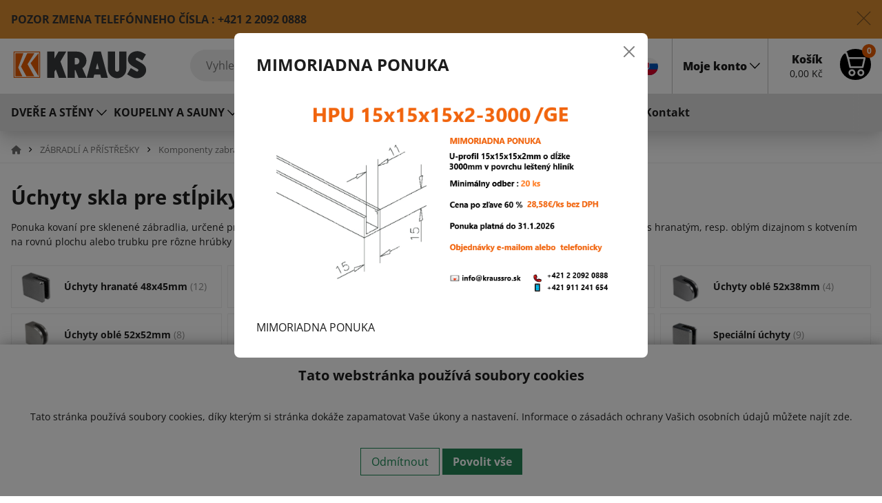

--- FILE ---
content_type: text/html; charset=UTF-8
request_url: https://www.kraussro.cz/uchyty-skla-pre-stpiky
body_size: 13906
content:


<!DOCTYPE html>
<html lang="cs" class="cs">
  <head>
    <meta charset="utf-8">
    <title>Úchyty skla pre stĺpiky | KRAUS</title> 
    <meta name="viewport" content="width=device-width, initial-scale=1, shrink-to-fit=no">
    <meta name="description" content="Kování a příslušenství pro skleněné systémy. Dodáváme hliníkové profily, kování skleněných dveří, bodové úchyty, nerezová madla a jiný sortiment pro sklo.">
    <meta property="og:title" content="Úchyty skla pre stĺpiky | KRAUS">
    <meta property="og:url" content="https://www.kraussro.cz/uchyty-skla-pre-stpiky">
    <meta property="og:description" content="Kování a příslušenství pro skleněné systémy. Dodáváme hliníkové profily, kování skleněných dveří, bodové úchyty, nerezová madla a jiný sortiment pro sklo.">
    <meta property="og:image" content="/data/eshop/category/uchyty-skla-pre-stpiky747.jpg">
    <meta http-equiv="Cache-Control" content="no-cache, no-store, must-revalidate">
    <meta http-equiv="Pragma" content="no-cache">
    <meta http-equiv="Expires" content="0">       
    <meta name="google-site-verification" content="">
    <link rel="stylesheet" href="/css/bootstrap.min.css">
    <link rel="stylesheet" href="/css/style_new.css?1769617157">
    <link rel="apple-touch-icon" sizes="180x180" href="/images/apple-touch-icon.png">
    <link rel="icon" type="image/png" sizes="32x32" href="/images/favicon-32x32.png">
    <link rel="icon" type="image/png" sizes="16x16" href="/images/favicon-16x16.png">
    <link rel="mask-icon" href="/images/safari-pinned-tab.svg" color="#5bbad5">
    <meta name="msapplication-TileColor" content="#da532c">
    <meta name="theme-color" content="#ffffff">
    <link rel="shortcut icon" href="/images/favicon.png" type="image/x-icon">
    <link rel="stylesheet" href="https://cdnjs.cloudflare.com/ajax/libs/font-awesome/6.0.0/css/all.min.css">  
      
<script>
   window.dataLayer = window.dataLayer || [];
   function gtag(){dataLayer.push(arguments);}
   gtag('consent', 'default', {
    'ad_storage': 'denied',
    'ad_user_data': 'denied',
    'ad_personalization': 'denied',
    'personalization_storage': 'denied',
    'functionality_storage': 'denied',
    'analytics_storage': 'denied',
    'security_storage': 'granted'
   });
</script>

    
<script>(function(w,d,s,l,i){w[l]=w[l]||[];w[l].push({'gtm.start':
  new Date().getTime(),event:'gtm.js'});var f=d.getElementsByTagName(s)[0],
  j=d.createElement(s),dl=l!='dataLayer'?'&l='+l:'';j.async=true;j.src=
  'https://www.googletagmanager.com/gtm.js?id='+i+dl;f.parentNode.insertBefore(j,f);
  })(window,document,'script','dataLayer','GTM-K39H7DTG');</script>

  </head>
<body data-currency="Kč" data-country="cz">    
    
<header>
    <div class="alarma"  style="background:#d98a30; color:#333333">
        <div class="container-fluid relative">   
            <div class="alarma__content">
               POZOR ZMENA TELEFÓNNEHO ČÍSLA : +421 2 2092 0888 
                <a href="#" id="close-alarm" data-id="9" class="close btn-close" title="Zavřít"></a>
            </div>
        </div>        
    </div>   

    
    <div class="container-fluid">
        <nav class="navbar navbar-expand-lg" aria-label="Navigace">
            <div class="logo">
                <a href="/"><img src="/images/logo.svg" alt="KRAUS Glas Beschlaege"></a>
                <div class="dropend lang">
                      <a href="#" class="dropdown-toggle" data-bs-toggle="dropdown" data-bs-auto-close="false" aria-expanded="false">
                        CZ
                    </a>
                    <ul class="dropdown-menu">
                        <li><a href="https://www.kraussro.sk/uchyty-skla-pre-stpiky">SK</a></li>
                    </ul>
                </div>                     
            </div>                  
            <button class="navbar-toggler border-0" type="button" id="navbarSideCollapse">
                <span class="navbar-toggler-icon alarm_close"></span>
            </button>


            <div class="search">
                <form method="get" action="/vyhledavani" role="search" id="search">
                    <input name="search" id="search-head" type="text" autocomplete="off" placeholder="Vyhledat" aria-label="Vyhledat">
                    <button class="searchicon" type="submit"></button>
                    <a class="clear" id="clear-search" style="display:none;" href="#"></a>
                </form>
            </div>


            <div class="ms-auto">
                <ul class="navbar-nav">
                    <li>                     
                        <a href="tel:+421220920888" class="ico tel">+421220920888</a>
                        <a href="mailto:info@kraussro.sk?subject=Info" class="ico mail">info@kraussro.sk</a>
                        <div class="langflag">
                                <a href="https://www.kraussro.sk/uchyty-skla-pre-stpiky" title="Stránka v slovenskom jazyku"><img src="/images/sk.svg" height="25" alt="sk"></a>
                        </div>
                    </li>
                    <li class="loginTop">
                        <a href="#" class="loginLink dropdown-toggle" data-bs-toggle="dropdown" aria-expanded="false"><span><b>Moje konto</b></span></a>
                        <div class="dropdown-menu dropdown-menu-end shadow">
                            <div class="dropdown-menu-body loged">
                                <h2>Vítejte zpátky!</h2>
                                <form action="/action" method="post">
                                    <div class="form-floating mb-3">
                                        <input type="email" name="email" class="form-control" id="mail" placeholder="name@example.sk" required autocomplete="email">
                                        <label for="mail">E-mail *</label>
                                    </div>

                                    <div class="form-floating mb-3">
                                        <input type="password" name="heslo" class="form-control" id="heslo" placeholder="Heslo *" required>
                                        <label for="heslo">Heslo *</label>
                                        <input type="hidden" name="backurl">
                                    </div>

                                    <div class="form-check mt-3 permanent">
                                        <input class="form-check-input" type="checkbox" id="permanent" name="permanent">
                                        <div class="d-flex justify-content-between">
                                            <label class="form-check-label" for="permanent">Trvalo přihlásit?</label>
                                            <a href="#" class="btn-modal-forgotten"><i class="fas fa-key"></i>&nbsp; Zapomenuté heslo</a>
                                          </div>
                                    </div>

                                    <div class="text-center mt-3 d-grid">
                                        <button type="submit" id="btnLogin" class="btn btn-danger">Přihlášení <i class="ms-2 fa-solid fa-right-to-bracket"></i></button>
                                        <input class="form-control" type="hidden" name="cmd" value="loginUser">
                                        <input class="form-control" type="hidden" name="module" value="users">
                                    </div>
                                </form>
                            </div>     
                            <div class="modal-register">
                                
                                <p>
                                <strong>Jste tady nový?</strong><br>
                                Vytvořte si účet a využívejte řadu výhod
                                </p>
                                <a href="#" class="btn-modal-register">Registrace <i class="ms-2 fa-regular fa-pen-to-square"></i></a>
                            </div>                                                                   
                        </div>
                    </li>
                    <li class="basketTop">
                        <a href="/kosik" class="btn-basket" data-bs-toggle="offcanvas" data-bs-target="#offcanvasRight" aria-controls="offcanvasRight">
                            <b>Košík</b>
                            <span class="pr"><span id="basket-sum-top">0</span>&nbsp;Kč</span>
                            <span class="pc" id="basket-count-top">0</span>
                        </a>
                    </li>
                </ul>
            </div>
        </nav>          
    </div>

    <div class="navbar-collapse offcanvas-collapse relative" id="navbars">
        <div class="container-fluid">
            <ul class="navbar-super">
                        <li class="dropdown"><a href="#" class="dropdown-toggle" type="button" data-bs-toggle="dropdown" aria-expanded="false">DVEŘE A STĚNY</a>
                            <div class="dropdown-menu animation slideDownIn">
                                <ul>
                                    <li class=""><a href="/automaticke-a-hydraulicke-panty"><img src="/data/eshop/category/thumb/automaticke-a-hydraulicke-panty642.jpg" alt="Automatické a hydraulické panty"><span>Automatické a hydraulické panty</span></a> </li>
                                    <li class=""><a href="/bezramove-dvere-a-priecky"><img src="/data/eshop/category/thumb/bezramove-dvere-a-priecky1132.jpg" alt="Bezrámové dvere a priečky"><span>Bezrámové dvere a priečky</span></a> </li>
                                    <li class=""><a href="/posuvne-dvere"><img src="/data/eshop/category/thumb/posuvne-dvere112.jpg" alt="Posuvné dveře"><span>Posuvné dveře</span></a> </li>
                                    <li class=""><a href="/vitriny"><img src="/data/eshop/category/thumb/vitriny179.jpg" alt="Vitríny"><span>Vitríny</span></a> </li>
                                    <li class=""><a href="/hlinikove-profily"><img src="/data/eshop/category/thumb/hlinikove-profily1.jpg" alt="Hliníkové profily"><span>Hliníkové profily</span></a> </li>
                                    <li class=""><a href="/prislusenstvi-pro-montaz"><img src="/data/eshop/category/thumb/prislusenstvo-pre-montaz704.jpg" alt="Příslušenství pro montáž"><span>Příslušenství pro montáž</span></a> </li>
                                </ul> 
                            </div> 
                        </li>
                        <li class="dropdown"><a href="#" class="dropdown-toggle" type="button" data-bs-toggle="dropdown" aria-expanded="false">KOUPELNY A SAUNY</a>
                            <div class="dropdown-menu animation slideDownIn">
                                <ul>
                                    <li class=""><a href="/koupelny"><img src="/data/eshop/category/thumb/kupelne230.jpg" alt="Koupelny"><span>Koupelny</span></a> </li>
                                    <li class=""><a href="/sauny"><img src="/data/eshop/category/thumb/sauny933.jpg" alt="Sauny"><span>Sauny</span></a> </li>
                                    <li class=""><a href="/wc-kabiny"><img src="/data/eshop/category/thumb/wc-kabiny760.jpg" alt="WC Kabiny"><span>WC Kabiny</span></a> </li>
                                </ul> 
                            </div> 
                        </li>
                        <li class="dropdown"><a href="#" class="dropdown-toggle" type="button" data-bs-toggle="dropdown" aria-expanded="false">ZÁBRADLÍ A PŘÍSTŘEŠKY</a>
                            <div class="dropdown-menu animation slideDownIn">
                                <ul>
                                    <li class=""><a href="/samonosne-zabradli"><img src="/data/eshop/category/thumb/samonosne-zabradlie745.jpg" alt="Samonosné zábradlí"><span>Samonosné zábradlí</span></a> </li>
                                    <li class=""><a href="/stresni-listy"><img src="/data/eshop/category/thumb/stresne-listy14.jpg" alt="Střešní lišty "><span>Střešní lišty </span></a> </li>
                                    <li class="active"><a href="/komponenty-zabradlia"><img src="/data/eshop/category/thumb/komponenty-zabradlia328.png" alt="Komponenty zabradlia"><span>Komponenty zabradlia</span></a> </li>
                                    <li class=""><a href="/sklenene-pristresky-bez-skla"><img src="/data/eshop/category/thumb/sklenene-pristresky55.jpg" alt="Skleněné přístřešky BEZ SKLA"><span>Skleněné přístřešky BEZ SKLA</span></a> </li>
                                    <li class=""><a href="/bodove-uchyty"><img src="/data/eshop/category/thumb/bodove-uchyty22.jpg" alt="Bodove úchyty"><span>Bodove úchyty</span></a> </li>
                                    <li class=""><a href="/francouzske-balkony"><img src="/data/eshop/category/thumb/francuzske-balkony1256.jpg" alt=" Francouzské balkony"><span> Francouzské balkony</span></a> </li>
                                </ul> 
                            </div> 
                        </li>
                <li class="dopyttitle"><a href="/doprodej">DOPRODEJ</a></li>
                <li class=""><a href="/katalogy">Katalogy</a></li>
                <li class=""><a href="/sluzby">Služby</a></li>
                <li class=" about"><a href="/profil">O nás</a></li>
                <li class=""><a  href="/blog">Blog </a></li>
                <li class=""><a  href="/kontakt">Kontakt</a></li>         
                     

                    <li class="nav-skczlink"><a href="https://www.kraussro.sk/uchyty-skla-pre-stpiky">Kraussro.sk</a></li>    

            </ul>
        </div>
    </div>         
</header>
<div class="autocomplete autocomplete-modal autocomplete__alarm" style="display:none; ">
    <div class="container-fluid">
        <div class="row scrollbar-inner">

            <div class="col-lg-10">
                <div class="row " id="prod-results"></div>
            </div>

            <div class="col-lg-2 cat g-0">
                <div class="box">
                    <strong>
                        Kategorie
                    </strong>
                    <ul class="ulreset" id="cat-results">
                    </ul>
                </div>
                <div class="box line" style="display:none">
                    <strong>
                        Značky
                    </strong>
                    <ul class="ulreset" id="brand-results">
                    </ul>
                </div>
                <div class="box line" style="display:none">
                    <strong>
                        Články
                    </strong>
                    <ul class="ulreset" id="news-results">
                    </ul>
                </div>
            </div>
        </div>
        </div> <!--container-->
        <div class="allresults">
        <div class="container-fluid g-0 text-center">
            <a href="#" id="search-all">
            <span>Zobrazit všechny <strong id="total-search"></strong> výsledků <i class="fa-solid fa-arrow-right ml-2"></i></span>
            </a>
        </div>
    </div>
</div>


<main>
<div class="breadcrumbs">
  <div class="container-fluid">
    <nav aria-label="breadcrumb">
    <ul itemscope itemtype="https://schema.org/BreadcrumbList" >

          <li itemprop="itemListElement" itemscope itemtype="https://schema.org/ListItem" class="dropdown">
            <a href="/" itemprop="item" class="dropdown-toggle bc-dropdown" role="button" data-toggle="dropdown" aria-haspopup="true" aria-expanded="true">
            <span itemprop="name" content="Domov"><i class="fa-solid fa-house"></i></a>
            <div class="dropdown-menu">
            <ul>
            <li class=""><a href="/dvere-a-steny">DVEŘE A STĚNY</a></li>
            <li class=""><a href="/koupelny-a-sauny">KOUPELNY A SAUNY</a></li>
            <li class="active"><a href="/zabradli-a-pristresky">ZÁBRADLÍ A PŘÍSTŘEŠKY</a></li>
            <li class=""><a href="/doprodej">DOPRODEJ</a></li>
            </ul>
            </div>
            <meta itemprop="position" content="0">            
          </li>

          <li itemprop="itemListElement" itemscope itemtype="https://schema.org/ListItem" class="dropdown">
            <a href="/zabradli-a-pristresky" itemprop="item" class="dropdown-toggle bc-dropdown" role="button" data-toggle="dropdown" aria-haspopup="true" aria-expanded="true">
            <span itemprop="name">ZÁBRADLÍ A PŘÍSTŘEŠKY</span></a>
            <meta itemprop="position" content="1">
            <div class="dropdown-menu">
            <ul>
                <li class=""><a href="/samonosne-zabradli">Samonosné zábradlí</a></li>
                <li class=""><a href="/stresni-listy">Střešní lišty </a></li>
                <li class="active"><a href="/komponenty-zabradlia">Komponenty zabradlia</a></li>
                <li class=""><a href="/sklenene-pristresky-bez-skla">Skleněné přístřešky BEZ SKLA</a></li>
                <li class=""><a href="/bodove-uchyty">Bodove úchyty</a></li>
                <li class=""><a href="/francouzske-balkony"> Francouzské balkony</a></li>
            </ul>
            </div>
          </li>
          <li itemprop="itemListElement" itemscope itemtype="https://schema.org/ListItem" class="dropdown">
            <a href="/komponenty-zabradlia" itemprop="item" class="dropdown-toggle bc-dropdown" role="button" data-toggle="dropdown" aria-haspopup="true" aria-expanded="true">
            <span itemprop="name">Komponenty zabradlia</span></a>
            <meta itemprop="position" content="2">
            <div class="dropdown-menu">
            <ul>
                <li class=""><a href="/hranate-sloupky-montaz-na-podlahu">Hranaté sloupky - Montáž na podlahu</a></li>
                <li class=""><a href="/hranate-sloupky-bocni-montaz">Hranaté sloupky - Boční montáž</a></li>
                <li class=""><a href="/stpiky-a-uchyty-onlevel">Stĺpiky a úchyty ONLEVEL</a></li>
                <li class=""><a href="/uchyty-vyplni-zabradli-cp-mini">Úchyty výplní zábradlí cp-Mini</a></li>
                <li class="active"><a href="/uchyty-skla-pre-stpiky">Úchyty skla pre stĺpiky</a></li>
            </ul>
            </div>
          </li>
          <li class="active" aria-current="page" itemprop="itemListElement" itemscope itemtype="https://schema.org/ListItem">
            <span itemprop="name">Úchyty skla pre stĺpiky</span>
            <meta itemprop="position" content="3">
          </li>
        </ul>                
    </nav>
    <div class="breadcrumbs__bg__mobile"></div>            
  </div>
</div>

<div class="container-fluid category">
  <div class="row content">
      <div class="col-lg-12">
        <h1 id="category" data-category="747" data-list="Category">
          Úchyty skla pre stĺpiky
        </h1>
      </div> 
      <div class="col-lg-12 category_content">   

            <div id="read-more-content">
              
              Ponuka kovaní pre sklenené zábradlia, určené pre uchytenie tabuľového skla menších rozmerov do kovových stĺpikov. Široký výber kovaní s hranatým, resp. oblým dizajnom s kotvením na rovnú plochu alebo trubku pre rôzne hrúbky ESG alebo VSG skla.


            </div>
            <a id="read-more" href="#" style="display:none;">+ Zobrazit více</a>



      </div>
      <div class="col-lg-2 content__img">
        <img src="/data/eshop/category/uchyty-skla-pre-stpiky747.jpg" class="img-fluid" alt="Úchyty skla pre stĺpiky">
      </div>
  </div>


    <div class="row g-2 categories mt-3">
          <div class="col-xl-3 col-sm-4">
              <a href="/uchyty-hranate-48x45mm" class="item">
              <img src="/data/eshop/category/uchyty-hranate-48x45mm1058.jpg" alt="Úchyty hranaté 48x45mm">
              <span>Úchyty hranaté 48x45mm <i>(12)</i></span>
              </a>
          </div>
          <div class="col-xl-3 col-sm-4">
              <a href="/uchyty-hranate-55x60mm" class="item">
              <img src="/data/eshop/category/uchyty-hranate-55x60mm1059.jpg" alt="Úchyty hranaté 55x60mm">
              <span>Úchyty hranaté 55x60mm <i>(8)</i></span>
              </a>
          </div>
          <div class="col-xl-3 col-sm-4">
              <a href="/uchyty-hranate-55x67mm" class="item">
              <img src="/data/eshop/category/uchyty-hranate-55x67mm1060.jpg" alt="Úchyty hranaté 55x67mm">
              <span>Úchyty hranaté 55x67mm <i>(10)</i></span>
              </a>
          </div>
          <div class="col-xl-3 col-sm-4">
              <a href="/uchyty-oble-52x38mm" class="item">
              <img src="/data/eshop/category/uchyty-oble-52x38mm1062.jpg" alt="Úchyty oblé 52x38mm">
              <span>Úchyty oblé 52x38mm <i>(4)</i></span>
              </a>
          </div>
          <div class="col-xl-3 col-sm-4">
              <a href="/uchyty-oble-52x52mm" class="item">
              <img src="/data/eshop/category/uchyty-oble-52x52mm1063.jpg" alt="Úchyty oblé 52x52mm">
              <span>Úchyty oblé 52x52mm <i>(8)</i></span>
              </a>
          </div>
          <div class="col-xl-3 col-sm-4">
              <a href="/uchyty-oble-55x60mm" class="item">
              <img src="/data/eshop/category/uchyty-oble-55x60mm1064.jpg" alt="Úchyty oblé 55x60mm">
              <span>Úchyty oblé 55x60mm <i>(10)</i></span>
              </a>
          </div>
          <div class="col-xl-3 col-sm-4">
              <a href="/uchyty-oble-63x45mm" class="item">
              <img src="/data/eshop/category/uchyty-oble-63x45mm1065.jpg" alt="Úchyty oblé 63x45mm">
              <span>Úchyty oblé 63x45mm <i>(10)</i></span>
              </a>
          </div>
          <div class="col-xl-3 col-sm-4">
              <a href="/specialni-uchyty" class="item">
              <img src="/data/eshop/category/specialne-uchyty1067.jpg" alt="Speciální úchyty">
              <span>Speciální úchyty <i>(9)</i></span>
              </a>
          </div>
    </div>

  
 
        
    <div class="filter mt-3">

        <div class="filter__hiden">
                <a href="#" class="hide-filter" style="display:none"><span>Skrýt filtr</span> <img src="/images/close.svg" alt="" width="15"></a>
        </div>

        <ul class="nav nav-pills" id="pills-tab" role="tablist">
          

             <li class="nav-item" role="presentation">
                <button class="nav-link filter-nav-item prevedenie " id="pills-81-tab" data-bs-toggle="pill" data-bs-target="#pills-81" type="button" role="tab" aria-controls="pills-81" aria-selected="false">Provedení</button>
             </li>


              <li class="nav-item" role="presentation">
                <button class="nav-link filter-nav-item brand" id="pills-brand-tab" data-bs-toggle="pill" data-bs-target="#pills-brand" type="button" role="tab" aria-controls="pills-81" aria-selected="false">Značka</button>
             </li>


            </ul>
            <div class="tab-content" id="pills-tabContent">
            <div class="tab-pane fade " id="pills-81" role="tabpanel" aria-labelledby="pills-81-tab" tabindex="0">

                <div class="d-flex flex-wrap filter-cat" data-col="povrch">
                    <div class="col-xxl-2 col-lg-3 col-md-3 col-xs-6">
                        <div class="form-check-box">
                            <div class="form-check">
                                <input class="form-check-input set-filter" data-title="Brúsený antikor" data-id="12" data-col="povrch"  data-filter="81" type="checkbox" id="filter12">
                                <label class="hover-tooltip form-check-label" for="filter12">
                                    Brúsený antikor
                                </label>
                            </div>    
                        </div>
                      </div><!--col-->
                    <div class="col-xxl-2 col-lg-3 col-md-3 col-xs-6">
                        <div class="form-check-box">
                            <div class="form-check">
                                <input class="form-check-input set-filter" data-title="Imitácia nerezu" data-id="6" data-col="povrch"  data-filter="81" type="checkbox" id="filter6">
                                <label class="hover-tooltip form-check-label" for="filter6">
                                    Imitácia nerezu
                                </label>
                            </div>    
                        </div>
                      </div><!--col-->
                    <div class="col-xxl-2 col-lg-3 col-md-3 col-xs-6">
                        <div class="form-check-box">
                            <div class="form-check">
                                <input class="form-check-input set-filter" data-title="Imitácia nerezu s lakom" data-id="7" data-col="povrch"  data-filter="81" type="checkbox" id="filter7">
                                <label class="hover-tooltip form-check-label" for="filter7">
                                    Imitácia nerezu s lakom
                                </label>
                            </div>    
                        </div>
                      </div><!--col-->
                    <div class="col-xxl-2 col-lg-3 col-md-3 col-xs-6">
                        <div class="form-check-box">
                            <div class="form-check">
                                <input class="form-check-input set-filter" data-title="Leštený chróm" data-id="8" data-col="povrch"  data-filter="81" type="checkbox" id="filter8">
                                <label class="hover-tooltip form-check-label" for="filter8">
                                    Leštený chróm
                                </label>
                            </div>    
                        </div>
                      </div><!--col-->
                    <div class="col-xxl-2 col-lg-3 col-md-3 col-xs-6">
                        <div class="form-check-box">
                            <div class="form-check">
                                <input class="form-check-input set-filter" data-title="Strieborná prášková farba" data-id="4" data-col="povrch"  data-filter="81" type="checkbox" id="filter4">
                                <label class="hover-tooltip form-check-label" for="filter4">
                                    Strieborná prášková farba
                                </label>
                            </div>    
                        </div>
                      </div><!--col-->
                   
                </div>

            </div>
                <div class="tab-pane fade " id="pills-brand" role="tabpanel" aria-labelledby="pills-brand-tab" tabindex="0">

                <div class="d-flex flex-wrap filter-cat">
                    <div class="col-xxl-2 col-lg-3 col-md-3 col-xs-6">
                        <div class="form-check-box">
                            <div class="form-check">
                                <input class="form-check-input  set-brand" data-title="Pauli International GmbH &amp; Co. KG" data-id="3589" data-col="brand"  data-filter="81" type="checkbox" id="brand3589">
                                <label class="hover-tooltip form-check-label" for="brand3589">
                                    Pauli International GmbH &amp; Co. KG
                                </label>
                            </div>    
                        </div>
                      </div><!--col-->
                   
                </div>

            </div>
            </div>


            <div class="nav-item disabled filter-selection" style="display:none">
                <button class="nav-link nav-link-remove" id="pills-disabled-tab" data-bs-toggle="pill" data-bs-target="#pills-disabled" type="button" role="tab" aria-controls="pills-disabled" aria-selected="false">
                    <b>Výběr:</b>
                    <span class="filter-selected"></span>
                    <a href="#" class="remove-filters" title="Vymazat"><i class="fa-solid fa-xmark"></i></a>
                </button>
            </div>
            
    </div>

    <div class="sorting mb-3">
        <div class="row">
            <div class="col-lg-8">
              <a class="collapseSort" data-bs-toggle="collapse" href="#collapseSort" role="button" aria-expanded="false" aria-controls="collapseSort">
                <i class="fa-solid fa-arrow-down-short-wide"></i> Řazení
              </a>
              <div class="collapse" id="collapseSort">
                <ul>
                  <li><a class="active" href="?reset=1" >Predvolené</a></li>
                  <li><a class="" href="?sort=1" >Nejlevnější</a></li>
                  <li><a class="" href="?sort=2" >Nejdražší</a></li>
                  <li><a class="" href="?sort=3" >Sleva</a></li>
                  <li>
                  <div class="form-check form-switch"  >
                    <input class="form-check-input " type="checkbox" role="switch" id="skladom">
                    <label class="form-check-label" for="skladom">Skladem?</label>
                  </div>
                  </li>            
                </ul>
              </div>
            </div>
            <div class="col-lg-4 text-end sortinginfo">
                <ul>
                <li id="li-total">3 stránky a 71 produktov</li>
                </ul>
            </div>
        </div>
    </div>

  <div class="listing row">
    <div class="col-lg-3 mb-4 col50 listing-item" data-ord="0" data-codecrc="1677680771" data-total="0">

    <div class="product h-100 d-flex flex-column">
    <div class="ico_actions">    
   
    
    
    

    
    </div>
        <span><span class="favorite add-favorit" data-id="1043" title="Do oblíbených"></span></span>
        <span style="display:none"><span class="favorite favorite-in remove-favorit" data-id="1043" title="Odebrat z oblíbených"></span></span>
    <a href="/oble-uchyty-kotveni-na-trubku-1119" class="itemimg">
    <img src="/data/eshop/product/listing/1116.jpg?1769617157" class="img-fluid img-listing" data-id="1043" alt="OBLÉ ÚCHYTY - KOTVENÍ  NA TRUBKU">
    </a>
    <div class="box">
    <a href="/oble-uchyty-kotveni-na-trubku-1119" class="titlebox">                                                                            
        <strong class="title">OBLÉ ÚCHYTY - KOTVENÍ  NA TRUBKU</strong>
        <span class="code">Kód: 1119 </span>       
    </a>
    <select style="" class="form-select form-select-sm povrch" data-id="1043" aria-label="Zvolte provedení">

    <option value="0" selected="4872">Zvolte provedení</option>
            <option value="6" data-img="">Imitace nerezu</option>
            <option value="7" data-img="">Imitace nerezu s lakem</option>
    </select>



    <select style="display:none" class="form-select form-select-sm mt-2 skupina" data-id="1043" aria-label="Zvolte rozměr">
    
    
        <option value="pro sklo 10,76-10 mm">pro sklo 10,76-10 mm</option>
    </select>

        <div class="frame mt-2 hidden">pro sklo 10,76-10 mm</div>


    </div><!--box -->
    
    <div class="orderbox relative d-flex flex-column mt-auto">                                     
        <div class="priceBox" data-id="1043"  data-old="0.00" data-price="308.12">
            <span class="price"> 
                <b>
                    <span class="item-price " data-id="1043">
                    <span class="from">od</span> 308.12  Kč

                    </span>
                </b>
            </span>
            <span class="stock instock" data-id="1043" style="display:none;"><b>Skladem</b></span>
            <span class="stock outstock"  data-id="1043" style=""><b>Na objednávku</b></span>
        </div>
        <div class="toBasket">
            <a href="#"  class="btn-basket add-basket" data-codecrc=""  data-dir="prod2" data-id="1043" style="">Do košíku</a>
            <a href="#" class="btn-dopyt add-basket" data-codecrc=""  data-dir="prod2"  data-id="1043" style="display:none;" data-page="" data-rewrite="/">Poptávka</a>
        </div>
    </div>



    <div class="stock-item" data-product="1043" data-codecrc="1677680771" data-discount="" data-skupina="pre sklo 10,76-10 mm" data-state="0" data-povrch="6" data-old="0" data-price="308.12"></div>
    <div class="stock-item" data-product="1043" data-codecrc="491658302" data-discount="" data-skupina="pre sklo 10,76-10 mm" data-state="0" data-povrch="7" data-old="0" data-price="355.47"></div>
    
    <a href="/kosik" class="added-basket" data-product="1043"><b>Produkt byl přidán do košíku</b></a>
    </div>


</div><!-- col -->




    <div class="col-lg-3 mb-4 col50 listing-item" data-ord="0" data-codecrc="2813453421" data-total="0">

    <div class="product h-100 d-flex flex-column">
    <div class="ico_actions">    
   
    
    
    

    
    </div>
        <span><span class="favorite add-favorit" data-id="1050" title="Do oblíbených"></span></span>
        <span style="display:none"><span class="favorite favorite-in remove-favorit" data-id="1050" title="Odebrat z oblíbených"></span></span>
    <a href="/oble-uchyty-kotveni-na-trubku-4827" class="itemimg">
    <img src="/data/eshop/product/listing/4816.jpg?1769617157" class="img-fluid img-listing" data-id="1050" alt="OBLÉ ÚCHYTY - KOTVENÍ NA TRUBKU">
    </a>
    <div class="box">
    <a href="/oble-uchyty-kotveni-na-trubku-4827" class="titlebox">                                                                            
        <strong class="title">OBLÉ ÚCHYTY - KOTVENÍ NA TRUBKU</strong>
        <span class="code">Kód: 4827 </span>       
    </a>
    <select style="" class="form-select form-select-sm povrch" data-id="1050" aria-label="Zvolte provedení">

    <option value="0" selected="4898">Zvolte provedení</option>
            <option value="4" data-img="">Stříbrná prášková barva</option>
            <option value="6" data-img="">Imitace nerezu</option>
            <option value="7" data-img="">Imitace nerezu s lakem</option>
            <option value="8" data-img="">Leštěný chrom</option>
    </select>



    <select style="display:none" class="form-select form-select-sm mt-2 skupina" data-id="1050" aria-label="Zvolte rozměr">
    
    
        <option value="pro sklo 9,52 mm">pro sklo 9,52 mm</option>
    </select>

        <div class="frame mt-2 hidden">pro sklo 9,52 mm</div>


    </div><!--box -->
    
    <div class="orderbox relative d-flex flex-column mt-auto">                                     
        <div class="priceBox" data-id="1050"  data-old="0.00" data-price="388.80">
            <span class="price"> 
                <b>
                    <span class="item-price " data-id="1050">
                    <span class="from">od</span> 388.80  Kč

                    </span>
                </b>
            </span>
            <span class="stock instock" data-id="1050" style="display:none;"><b>Skladem</b></span>
            <span class="stock outstock"  data-id="1050" style=""><b>Na objednávku</b></span>
        </div>
        <div class="toBasket">
            <a href="#"  class="btn-basket add-basket" data-codecrc=""  data-dir="prod2" data-id="1050" style="">Do košíku</a>
            <a href="#" class="btn-dopyt add-basket" data-codecrc=""  data-dir="prod2"  data-id="1050" style="display:none;" data-page="" data-rewrite="/">Poptávka</a>
        </div>
    </div>



    <div class="stock-item" data-product="1050" data-codecrc="2813453421" data-discount="" data-skupina="pre sklo 9,52 mm" data-state="0" data-povrch="4" data-old="0" data-price="388.8"></div>
    <div class="stock-item" data-product="1050" data-codecrc="675479727" data-discount="" data-skupina="pre sklo 9,52 mm" data-state="0" data-povrch="6" data-old="0" data-price="583.02"></div>
    <div class="stock-item" data-product="1050" data-codecrc="1458732050" data-discount="" data-skupina="pre sklo 9,52 mm" data-state="0" data-povrch="7" data-old="0" data-price="635.3"></div>
    <div class="stock-item" data-product="1050" data-codecrc="1780455074" data-discount="" data-skupina="pre sklo 9,52 mm" data-state="0" data-povrch="8" data-old="0" data-price="583.02"></div>
    
    <a href="/kosik" class="added-basket" data-product="1050"><b>Produkt byl přidán do košíku</b></a>
    </div>


</div><!-- col -->




    <div class="col-lg-3 mb-4 col50 listing-item" data-ord="0" data-codecrc="326320183" data-total="0">

    <div class="product h-100 d-flex flex-column">
    <div class="ico_actions">    
   
    
    
    

    
    </div>
        <span><span class="favorite add-favorit" data-id="1051" title="Do oblíbených"></span></span>
        <span style="display:none"><span class="favorite favorite-in remove-favorit" data-id="1051" title="Odebrat z oblíbených"></span></span>
    <a href="/oble-uchyty-kotveni-na-trubku-4817" class="itemimg">
    <img src="/data/eshop/product/listing/4816.jpg?1769617157" class="img-fluid img-listing" data-id="1051" alt="OBLÉ ÚCHYTY - KOTVENÍ NA TRUBKU">
    </a>
    <div class="box">
    <a href="/oble-uchyty-kotveni-na-trubku-4817" class="titlebox">                                                                            
        <strong class="title">OBLÉ ÚCHYTY - KOTVENÍ NA TRUBKU</strong>
        <span class="code">Kód: 4817 </span>       
    </a>
    <select style="" class="form-select form-select-sm povrch" data-id="1051" aria-label="Zvolte provedení">

    <option value="0" selected="4902">Zvolte provedení</option>
            <option value="4" data-img="">Stříbrná prášková barva</option>
            <option value="6" data-img="">Imitace nerezu</option>
            <option value="7" data-img="">Imitace nerezu s lakem</option>
            <option value="8" data-img="">Leštěný chrom</option>
    </select>



    <select style="display:none" class="form-select form-select-sm mt-2 skupina" data-id="1051" aria-label="Zvolte rozměr">
    
    
        <option value="pro sklo10,76-10 mm">pro sklo10,76-10 mm</option>
    </select>

        <div class="frame mt-2 hidden">pro sklo10,76-10 mm</div>


    </div><!--box -->
    
    <div class="orderbox relative d-flex flex-column mt-auto">                                     
        <div class="priceBox" data-id="1051"  data-old="0.00" data-price="388.80">
            <span class="price"> 
                <b>
                    <span class="item-price " data-id="1051">
                    <span class="from">od</span> 388.80  Kč

                    </span>
                </b>
            </span>
            <span class="stock instock" data-id="1051" style="display:none;"><b>Skladem</b></span>
            <span class="stock outstock"  data-id="1051" style=""><b>Na objednávku</b></span>
        </div>
        <div class="toBasket">
            <a href="#"  class="btn-basket add-basket" data-codecrc=""  data-dir="prod2" data-id="1051" style="">Do košíku</a>
            <a href="#" class="btn-dopyt add-basket" data-codecrc=""  data-dir="prod2"  data-id="1051" style="display:none;" data-page="" data-rewrite="/">Poptávka</a>
        </div>
    </div>



    <div class="stock-item" data-product="1051" data-codecrc="326320183" data-discount="" data-skupina="pre sklo10,76-10 mm" data-state="0" data-povrch="4" data-old="0" data-price="388.8"></div>
    <div class="stock-item" data-product="1051" data-codecrc="2739501793" data-discount="" data-skupina="pre sklo10,76-10 mm" data-state="0" data-povrch="6" data-old="0" data-price="583.02"></div>
    <div class="stock-item" data-product="1051" data-codecrc="3724019292" data-discount="" data-skupina="pre sklo10,76-10 mm" data-state="0" data-povrch="7" data-old="0" data-price="635.3"></div>
    <div class="stock-item" data-product="1051" data-codecrc="3776310508" data-discount="" data-skupina="pre sklo10,76-10 mm" data-state="0" data-povrch="8" data-old="0" data-price="583.02"></div>
    
    <a href="/kosik" class="added-basket" data-product="1051"><b>Produkt byl přidán do košíku</b></a>
    </div>


</div><!-- col -->




    <div class="col-lg-3 mb-4 col50 listing-item" data-ord="0" data-codecrc="3992216825" data-total="0">

    <div class="product h-100 d-flex flex-column">
    <div class="ico_actions">    
   
    
    
    

    
    </div>
        <span><span class="favorite add-favorit" data-id="1049" title="Do oblíbených"></span></span>
        <span style="display:none"><span class="favorite favorite-in remove-favorit" data-id="1049" title="Odebrat z oblíbených"></span></span>
    <a href="/oble-uchyty-kotveni-na-trubku-4816" class="itemimg">
    <img src="/data/eshop/product/listing/4816.jpg?1769617157" class="img-fluid img-listing" data-id="1049" alt="OBLÉ ÚCHYTY - KOTVENÍ NA TRUBKU">
    </a>
    <div class="box">
    <a href="/oble-uchyty-kotveni-na-trubku-4816" class="titlebox">                                                                            
        <strong class="title">OBLÉ ÚCHYTY - KOTVENÍ NA TRUBKU</strong>
        <span class="code">Kód: 4816 </span>       
    </a>
    <select style="" class="form-select form-select-sm povrch" data-id="1049" aria-label="Zvolte provedení">

    <option value="0" selected="4894">Zvolte provedení</option>
            <option value="4" data-img="">Stříbrná prášková barva</option>
            <option value="6" data-img="">Imitace nerezu</option>
            <option value="7" data-img="">Imitace nerezu s lakem</option>
            <option value="8" data-img="">Leštěný chrom</option>
    </select>



    <select style="display:none" class="form-select form-select-sm mt-2 skupina" data-id="1049" aria-label="Zvolte rozměr">
    
    
        <option value="pro sklo 8,76-8 mm">pro sklo 8,76-8 mm</option>
    </select>

        <div class="frame mt-2 hidden">pro sklo 8,76-8 mm</div>


    </div><!--box -->
    
    <div class="orderbox relative d-flex flex-column mt-auto">                                     
        <div class="priceBox" data-id="1049"  data-old="0.00" data-price="388.80">
            <span class="price"> 
                <b>
                    <span class="item-price " data-id="1049">
                    <span class="from">od</span> 388.80  Kč

                    </span>
                </b>
            </span>
            <span class="stock instock" data-id="1049" style="display:none;"><b>Skladem</b></span>
            <span class="stock outstock"  data-id="1049" style=""><b>Na objednávku</b></span>
        </div>
        <div class="toBasket">
            <a href="#"  class="btn-basket add-basket" data-codecrc=""  data-dir="prod2" data-id="1049" style="">Do košíku</a>
            <a href="#" class="btn-dopyt add-basket" data-codecrc=""  data-dir="prod2"  data-id="1049" style="display:none;" data-page="" data-rewrite="/">Poptávka</a>
        </div>
    </div>



    <div class="stock-item" data-product="1049" data-codecrc="3992216825" data-discount="" data-skupina="pre sklo 8,76-8 mm" data-state="0" data-povrch="4" data-old="0" data-price="388.8"></div>
    <div class="stock-item" data-product="1049" data-codecrc="3748336242" data-discount="" data-skupina="pre sklo 8,76-8 mm" data-state="0" data-povrch="6" data-old="0" data-price="583.02"></div>
    <div class="stock-item" data-product="1049" data-codecrc="2715446991" data-discount="" data-skupina="pre sklo 8,76-8 mm" data-state="0" data-povrch="7" data-old="0" data-price="635.3"></div>
    <div class="stock-item" data-product="1049" data-codecrc="2637661311" data-discount="" data-skupina="pre sklo 8,76-8 mm" data-state="0" data-povrch="8" data-old="0" data-price="583.02"></div>
    
    <a href="/kosik" class="added-basket" data-product="1049"><b>Produkt byl přidán do košíku</b></a>
    </div>


</div><!-- col -->




    <div class="col-lg-3 mb-4 col50 listing-item" data-ord="0" data-codecrc="1692211208" data-total="0">

    <div class="product h-100 d-flex flex-column">
    <div class="ico_actions">    
   
    
    
    

    
    </div>
        <span><span class="favorite add-favorit" data-id="1057" title="Do oblíbených"></span></span>
        <span style="display:none"><span class="favorite favorite-in remove-favorit" data-id="1057" title="Odebrat z oblíbených"></span></span>
    <a href="/oble-uchyty-kotveni-na-trubku-4822" class="itemimg">
    <img src="/data/eshop/product/listing/4822.jpg?1769617157" class="img-fluid img-listing" data-id="1057" alt="OBLÉ ÚCHYTY - KOTVENÍ NA TRUBKU">
    </a>
    <div class="box">
    <a href="/oble-uchyty-kotveni-na-trubku-4822" class="titlebox">                                                                            
        <strong class="title">OBLÉ ÚCHYTY - KOTVENÍ NA TRUBKU</strong>
        <span class="code">Kód: 4822 </span>       
    </a>
    <select style="" class="form-select form-select-sm povrch" data-id="1057" aria-label="Zvolte provedení">

    <option value="0" selected="4926">Zvolte provedení</option>
            <option value="4" data-img="">Stříbrná prášková barva</option>
            <option value="6" data-img="">Imitace nerezu</option>
            <option value="7" data-img="">Imitace nerezu s lakem</option>
            <option value="8" data-img="">Leštěný chrom</option>
    </select>



    <select style="display:none" class="form-select form-select-sm mt-2 skupina" data-id="1057" aria-label="Zvolte rozměr">
    
    
        <option value="pro sklo 8,76-8 mm">pro sklo 8,76-8 mm</option>
    </select>

        <div class="frame mt-2 hidden">pro sklo 8,76-8 mm</div>


    </div><!--box -->
    
    <div class="orderbox relative d-flex flex-column mt-auto">                                     
        <div class="priceBox" data-id="1057"  data-old="0.00" data-price="260.76">
            <span class="price"> 
                <b>
                    <span class="item-price " data-id="1057">
                    <span class="from">od</span> 260.76  Kč

                    </span>
                </b>
            </span>
            <span class="stock instock" data-id="1057" style="display:none;"><b>Skladem</b></span>
            <span class="stock outstock"  data-id="1057" style=""><b>Na objednávku</b></span>
        </div>
        <div class="toBasket">
            <a href="#"  class="btn-basket add-basket" data-codecrc=""  data-dir="prod2" data-id="1057" style="">Do košíku</a>
            <a href="#" class="btn-dopyt add-basket" data-codecrc=""  data-dir="prod2"  data-id="1057" style="display:none;" data-page="" data-rewrite="/">Poptávka</a>
        </div>
    </div>



    <div class="stock-item" data-product="1057" data-codecrc="1692211208" data-discount="" data-skupina="pre sklo 8,76-8 mm" data-state="0" data-povrch="4" data-old="0" data-price="260.76"></div>
    <div class="stock-item" data-product="1057" data-codecrc="358152580" data-discount="" data-skupina="pre sklo 8,76-8 mm" data-state="0" data-povrch="6" data-old="0" data-price="308.12"></div>
    <div class="stock-item" data-product="1057" data-codecrc="1810466105" data-discount="" data-skupina="pre sklo 8,76-8 mm" data-state="0" data-povrch="7" data-old="0" data-price="355.47"></div>
    <div class="stock-item" data-product="1057" data-codecrc="1459908489" data-discount="" data-skupina="pre sklo 8,76-8 mm" data-state="0" data-povrch="8" data-old="0" data-price="407.5"></div>
    
    <a href="/kosik" class="added-basket" data-product="1057"><b>Produkt byl přidán do košíku</b></a>
    </div>


</div><!-- col -->




    <div class="col-lg-3 mb-4 col50 listing-item" data-ord="0" data-codecrc="706811042" data-total="0">

    <div class="product h-100 d-flex flex-column">
    <div class="ico_actions">    
   
    
    
    

    
    </div>
        <span><span class="favorite add-favorit" data-id="1058" title="Do oblíbených"></span></span>
        <span style="display:none"><span class="favorite favorite-in remove-favorit" data-id="1058" title="Odebrat z oblíbených"></span></span>
    <a href="/specialni-uchyty-kotveni-na-rovne-plose-9070" class="itemimg">
    <img src="/data/eshop/product/listing/9070.jpg?1769617157" class="img-fluid img-listing" data-id="1058" alt="SPECIÁLNÍ ÚCHYTY - KOTVENÍ  NA ROVNÉ PLOŠE">
    </a>
    <div class="box">
    <a href="/specialni-uchyty-kotveni-na-rovne-plose-9070" class="titlebox">                                                                            
        <strong class="title">SPECIÁLNÍ ÚCHYTY - KOTVENÍ  NA ROVNÉ PLOŠE</strong>
        <span class="code">Kód: 9070 </span>       
    </a>
    <select style="" class="form-select form-select-sm povrch" data-id="1058" aria-label="Zvolte provedení">

    <option value="0" selected="4930">Zvolte provedení</option>
            <option value="4" data-img="">Stříbrná prášková barva</option>
            <option value="7" data-img="">Imitace nerezu s lakem</option>
    </select>



    <select style="display:none" class="form-select form-select-sm mt-2 skupina" data-id="1058" aria-label="Zvolte rozměr">
    
    
        <option value="pro sklo 6,67-6 mm">pro sklo 6,67-6 mm</option>
    </select>

        <div class="frame mt-2 hidden">pro sklo 6,67-6 mm</div>


    </div><!--box -->
    
    <div class="orderbox relative d-flex flex-column mt-auto">                                     
        <div class="priceBox" data-id="1058"  data-old="0.00" data-price="469.37">
            <span class="price"> 
                <b>
                    <span class="item-price " data-id="1058">
                    <span class="from">od</span> 469.37  Kč

                    </span>
                </b>
            </span>
            <span class="stock instock" data-id="1058" style="display:none;"><b>Skladem</b></span>
            <span class="stock outstock"  data-id="1058" style=""><b>Na objednávku</b></span>
        </div>
        <div class="toBasket">
            <a href="#"  class="btn-basket add-basket" data-codecrc=""  data-dir="prod2" data-id="1058" style="">Do košíku</a>
            <a href="#" class="btn-dopyt add-basket" data-codecrc=""  data-dir="prod2"  data-id="1058" style="display:none;" data-page="" data-rewrite="/">Poptávka</a>
        </div>
    </div>



    <div class="stock-item" data-product="1058" data-codecrc="706811042" data-discount="" data-skupina="pre sklo 6,67-6 mm" data-state="0" data-povrch="4" data-old="0" data-price="469.37"></div>
    <div class="stock-item" data-product="1058" data-codecrc="1571042243" data-discount="" data-skupina="pre sklo 6,67-6 mm" data-state="0" data-povrch="7" data-old="0" data-price="772.56"></div>
    
    <a href="/kosik" class="added-basket" data-product="1058"><b>Produkt byl přidán do košíku</b></a>
    </div>


</div><!-- col -->




    <div class="col-lg-3 mb-4 col50 listing-item" data-ord="0" data-codecrc="2375316769" data-total="0">

    <div class="product h-100 d-flex flex-column">
    <div class="ico_actions">    
   
    
    
    

    
    </div>
        <span><span class="favorite add-favorit" data-id="1059" title="Do oblíbených"></span></span>
        <span style="display:none"><span class="favorite favorite-in remove-favorit" data-id="1059" title="Odebrat z oblíbených"></span></span>
    <a href="/specialni-uchyty-kotveni-na-rovne-plose-9071" class="itemimg">
    <img src="/data/eshop/product/listing/9070.jpg?1769617157" class="img-fluid img-listing" data-id="1059" alt="SPECIÁLNÍ ÚCHYTY - KOTVENÍ  NA ROVNÉ PLOŠE">
    </a>
    <div class="box">
    <a href="/specialni-uchyty-kotveni-na-rovne-plose-9071" class="titlebox">                                                                            
        <strong class="title">SPECIÁLNÍ ÚCHYTY - KOTVENÍ  NA ROVNÉ PLOŠE</strong>
        <span class="code">Kód: 9071 </span>       
    </a>
    <select style="" class="form-select form-select-sm povrch" data-id="1059" aria-label="Zvolte provedení">

    <option value="0" selected="4932">Zvolte provedení</option>
            <option value="4" data-img="">Stříbrná prášková barva</option>
            <option value="7" data-img="">Imitace nerezu s lakem</option>
    </select>



    <select style="display:none" class="form-select form-select-sm mt-2 skupina" data-id="1059" aria-label="Zvolte rozměr">
    
    
        <option value="pro sklo 8,76 - 8 mm">pro sklo 8,76 - 8 mm</option>
    </select>

        <div class="frame mt-2 hidden">pro sklo 8,76 - 8 mm</div>


    </div><!--box -->
    
    <div class="orderbox relative d-flex flex-column mt-auto">                                     
        <div class="priceBox" data-id="1059"  data-old="0.00" data-price="469.37">
            <span class="price"> 
                <b>
                    <span class="item-price " data-id="1059">
                    <span class="from">od</span> 469.37  Kč

                    </span>
                </b>
            </span>
            <span class="stock instock" data-id="1059" style="display:none;"><b>Skladem</b></span>
            <span class="stock outstock"  data-id="1059" style=""><b>Na objednávku</b></span>
        </div>
        <div class="toBasket">
            <a href="#"  class="btn-basket add-basket" data-codecrc=""  data-dir="prod2" data-id="1059" style="">Do košíku</a>
            <a href="#" class="btn-dopyt add-basket" data-codecrc=""  data-dir="prod2"  data-id="1059" style="display:none;" data-page="" data-rewrite="/">Poptávka</a>
        </div>
    </div>



    <div class="stock-item" data-product="1059" data-codecrc="2375316769" data-discount="" data-skupina="pre sklo 8,76 - 8 mm" data-state="0" data-povrch="4" data-old="0" data-price="469.37"></div>
    <div class="stock-item" data-product="1059" data-codecrc="699552824" data-discount="" data-skupina="pre sklo 8,76 - 8 mm" data-state="0" data-povrch="7" data-old="0" data-price="772.56"></div>
    
    <a href="/kosik" class="added-basket" data-product="1059"><b>Produkt byl přidán do košíku</b></a>
    </div>


</div><!-- col -->




    <div class="col-lg-3 mb-4 col50 listing-item" data-ord="0" data-codecrc="2495973704" data-total="0">

    <div class="product h-100 d-flex flex-column">
    <div class="ico_actions">    
   
    
    
    

    
    </div>
        <span><span class="favorite add-favorit" data-id="1060" title="Do oblíbených"></span></span>
        <span style="display:none"><span class="favorite favorite-in remove-favorit" data-id="1060" title="Odebrat z oblíbených"></span></span>
    <a href="/specialni-uchyty-kotveni-na-rovne-plose-9072" class="itemimg">
    <img src="/data/eshop/product/listing/9070.jpg?1769617157" class="img-fluid img-listing" data-id="1060" alt="SPECIÁLNÍ ÚCHYTY - KOTVENÍ  NA ROVNÉ PLOŠE">
    </a>
    <div class="box">
    <a href="/specialni-uchyty-kotveni-na-rovne-plose-9072" class="titlebox">                                                                            
        <strong class="title">SPECIÁLNÍ ÚCHYTY - KOTVENÍ  NA ROVNÉ PLOŠE</strong>
        <span class="code">Kód: 9072 </span>       
    </a>
    <select style="" class="form-select form-select-sm povrch" data-id="1060" aria-label="Zvolte provedení">

    <option value="0" selected="4934">Zvolte provedení</option>
            <option value="4" data-img="">Stříbrná prášková barva</option>
            <option value="7" data-img="">Imitace nerezu s lakem</option>
    </select>



    <select style="display:none" class="form-select form-select-sm mt-2 skupina" data-id="1060" aria-label="Zvolte rozměr">
    
    
        <option value="pro sklo 9,52 mm">pro sklo 9,52 mm</option>
    </select>

        <div class="frame mt-2 hidden">pro sklo 9,52 mm</div>


    </div><!--box -->
    
    <div class="orderbox relative d-flex flex-column mt-auto">                                     
        <div class="priceBox" data-id="1060"  data-old="0.00" data-price="469.37">
            <span class="price"> 
                <b>
                    <span class="item-price " data-id="1060">
                    <span class="from">od</span> 469.37  Kč

                    </span>
                </b>
            </span>
            <span class="stock instock" data-id="1060" style="display:none;"><b>Skladem</b></span>
            <span class="stock outstock"  data-id="1060" style=""><b>Na objednávku</b></span>
        </div>
        <div class="toBasket">
            <a href="#"  class="btn-basket add-basket" data-codecrc=""  data-dir="prod2" data-id="1060" style="">Do košíku</a>
            <a href="#" class="btn-dopyt add-basket" data-codecrc=""  data-dir="prod2"  data-id="1060" style="display:none;" data-page="" data-rewrite="/">Poptávka</a>
        </div>
    </div>



    <div class="stock-item" data-product="1060" data-codecrc="2495973704" data-discount="" data-skupina="pre sklo 9,52 mm" data-state="0" data-povrch="4" data-old="0" data-price="469.37"></div>
    <div class="stock-item" data-product="1060" data-codecrc="499506232" data-discount="" data-skupina="pre sklo 9,52 mm" data-state="0" data-povrch="7" data-old="0" data-price="772.56"></div>
    
    <a href="/kosik" class="added-basket" data-product="1060"><b>Produkt byl přidán do košíku</b></a>
    </div>


</div><!-- col -->




    <div class="col-lg-3 mb-4 col50 listing-item" data-ord="0" data-codecrc="863037643" data-total="0">

    <div class="product h-100 d-flex flex-column">
    <div class="ico_actions">    
   
    
    
    

    
    </div>
        <span><span class="favorite add-favorit" data-id="1061" title="Do oblíbených"></span></span>
        <span style="display:none"><span class="favorite favorite-in remove-favorit" data-id="1061" title="Odebrat z oblíbených"></span></span>
    <a href="/specialni-uchyty-kotveni-na-rovne-plose-9073" class="itemimg">
    <img src="/data/eshop/product/listing/9070.jpg?1769617157" class="img-fluid img-listing" data-id="1061" alt="SPECIÁLNÍ ÚCHYTY - KOTVENÍ  NA ROVNÉ PLOŠE">
    </a>
    <div class="box">
    <a href="/specialni-uchyty-kotveni-na-rovne-plose-9073" class="titlebox">                                                                            
        <strong class="title">SPECIÁLNÍ ÚCHYTY - KOTVENÍ  NA ROVNÉ PLOŠE</strong>
        <span class="code">Kód: 9073 </span>       
    </a>
    <select style="" class="form-select form-select-sm povrch" data-id="1061" aria-label="Zvolte provedení">

    <option value="0" selected="4936">Zvolte provedení</option>
            <option value="4" data-img="">Stříbrná prášková barva</option>
            <option value="7" data-img="">Imitace nerezu s lakem</option>
    </select>



    <select style="display:none" class="form-select form-select-sm mt-2 skupina" data-id="1061" aria-label="Zvolte rozměr">
    
    
        <option value="pro sklo 10,76 - 10mm">pro sklo 10,76 - 10mm</option>
    </select>

        <div class="frame mt-2 hidden">pro sklo 10,76 - 10mm</div>


    </div><!--box -->
    
    <div class="orderbox relative d-flex flex-column mt-auto">                                     
        <div class="priceBox" data-id="1061"  data-old="0.00" data-price="469.37">
            <span class="price"> 
                <b>
                    <span class="item-price " data-id="1061">
                    <span class="from">od</span> 469.37  Kč

                    </span>
                </b>
            </span>
            <span class="stock instock" data-id="1061" style="display:none;"><b>Skladem</b></span>
            <span class="stock outstock"  data-id="1061" style=""><b>Na objednávku</b></span>
        </div>
        <div class="toBasket">
            <a href="#"  class="btn-basket add-basket" data-codecrc=""  data-dir="prod2" data-id="1061" style="">Do košíku</a>
            <a href="#" class="btn-dopyt add-basket" data-codecrc=""  data-dir="prod2"  data-id="1061" style="display:none;" data-page="" data-rewrite="/">Poptávka</a>
        </div>
    </div>



    <div class="stock-item" data-product="1061" data-codecrc="863037643" data-discount="" data-skupina="pre sklo 10,76 - 10mm" data-state="0" data-povrch="4" data-old="0" data-price="469.37"></div>
    <div class="stock-item" data-product="1061" data-codecrc="1775483843" data-discount="" data-skupina="pre sklo 10,76 - 10mm" data-state="0" data-povrch="7" data-old="0" data-price="772.56"></div>
    
    <a href="/kosik" class="added-basket" data-product="1061"><b>Produkt byl přidán do košíku</b></a>
    </div>


</div><!-- col -->




    <div class="col-lg-3 mb-4 col50 listing-item" data-ord="0" data-codecrc="131589331" data-total="0">

    <div class="product h-100 d-flex flex-column">
    <div class="ico_actions">    
   
    
    
    

    
    </div>
        <span><span class="favorite add-favorit" data-id="1062" title="Do oblíbených"></span></span>
        <span style="display:none"><span class="favorite favorite-in remove-favorit" data-id="1062" title="Odebrat z oblíbených"></span></span>
    <a href="/specialni-uchyty-kotveni-na-rovne-plose-9074" class="itemimg">
    <img src="/data/eshop/product/listing/9070.jpg?1769617157" class="img-fluid img-listing" data-id="1062" alt="SPECIÁLNÍ ÚCHYTY - KOTVENÍ  NA ROVNÉ PLOŠE">
    </a>
    <div class="box">
    <a href="/specialni-uchyty-kotveni-na-rovne-plose-9074" class="titlebox">                                                                            
        <strong class="title">SPECIÁLNÍ ÚCHYTY - KOTVENÍ  NA ROVNÉ PLOŠE</strong>
        <span class="code">Kód: 9074 </span>       
    </a>
    <select style="" class="form-select form-select-sm povrch" data-id="1062" aria-label="Zvolte provedení">

    <option value="0" selected="4938">Zvolte provedení</option>
            <option value="4" data-img="">Stříbrná prášková barva</option>
            <option value="7" data-img="">Imitace nerezu s lakem</option>
    </select>



    <select style="display:none" class="form-select form-select-sm mt-2 skupina" data-id="1062" aria-label="Zvolte rozměr">
    
    
        <option value="pro sklo 11,52 mm">pro sklo 11,52 mm</option>
    </select>

        <div class="frame mt-2 hidden">pro sklo 11,52 mm</div>


    </div><!--box -->
    
    <div class="orderbox relative d-flex flex-column mt-auto">                                     
        <div class="priceBox" data-id="1062"  data-old="0.00" data-price="469.37">
            <span class="price"> 
                <b>
                    <span class="item-price " data-id="1062">
                    <span class="from">od</span> 469.37  Kč

                    </span>
                </b>
            </span>
            <span class="stock instock" data-id="1062" style="display:none;"><b>Skladem</b></span>
            <span class="stock outstock"  data-id="1062" style=""><b>Na objednávku</b></span>
        </div>
        <div class="toBasket">
            <a href="#"  class="btn-basket add-basket" data-codecrc=""  data-dir="prod2" data-id="1062" style="">Do košíku</a>
            <a href="#" class="btn-dopyt add-basket" data-codecrc=""  data-dir="prod2"  data-id="1062" style="display:none;" data-page="" data-rewrite="/">Poptávka</a>
        </div>
    </div>



    <div class="stock-item" data-product="1062" data-codecrc="131589331" data-discount="" data-skupina="pre sklo 11,52 mm" data-state="0" data-povrch="4" data-old="0" data-price="469.37"></div>
    <div class="stock-item" data-product="1062" data-codecrc="2055963801" data-discount="" data-skupina="pre sklo 11,52 mm" data-state="0" data-povrch="7" data-old="0" data-price="772.56"></div>
    
    <a href="/kosik" class="added-basket" data-product="1062"><b>Produkt byl přidán do košíku</b></a>
    </div>


</div><!-- col -->




    <div class="col-lg-3 mb-4 col50 listing-item" data-ord="0" data-codecrc="2690811216" data-total="0">

    <div class="product h-100 d-flex flex-column">
    <div class="ico_actions">    
   
    
    
    

    
    </div>
        <span><span class="favorite add-favorit" data-id="1063" title="Do oblíbených"></span></span>
        <span style="display:none"><span class="favorite favorite-in remove-favorit" data-id="1063" title="Odebrat z oblíbených"></span></span>
    <a href="/specialni-uchyty-kotveni-na-rovne-plose-9075" class="itemimg">
    <img src="/data/eshop/product/listing/9070.jpg?1769617157" class="img-fluid img-listing" data-id="1063" alt="SPECIÁLNÍ ÚCHYTY - KOTVENÍ  NA ROVNÉ PLOŠE">
    </a>
    <div class="box">
    <a href="/specialni-uchyty-kotveni-na-rovne-plose-9075" class="titlebox">                                                                            
        <strong class="title">SPECIÁLNÍ ÚCHYTY - KOTVENÍ  NA ROVNÉ PLOŠE</strong>
        <span class="code">Kód: 9075 </span>       
    </a>
    <select style="" class="form-select form-select-sm povrch" data-id="1063" aria-label="Zvolte provedení">

    <option value="0" selected="4940">Zvolte provedení</option>
            <option value="4" data-img="">Stříbrná prášková barva</option>
            <option value="7" data-img="">Imitace nerezu s lakem</option>
    </select>



    <select style="display:none" class="form-select form-select-sm mt-2 skupina" data-id="1063" aria-label="Zvolte rozměr">
    
    
        <option value="pro sklo 12,76 - 12mm">pro sklo 12,76 - 12mm</option>
    </select>

        <div class="frame mt-2 hidden">pro sklo 12,76 - 12mm</div>


    </div><!--box -->
    
    <div class="orderbox relative d-flex flex-column mt-auto">                                     
        <div class="priceBox" data-id="1063"  data-old="0.00" data-price="469.37">
            <span class="price"> 
                <b>
                    <span class="item-price " data-id="1063">
                    <span class="from">od</span> 469.37  Kč

                    </span>
                </b>
            </span>
            <span class="stock instock" data-id="1063" style="display:none;"><b>Skladem</b></span>
            <span class="stock outstock"  data-id="1063" style=""><b>Na objednávku</b></span>
        </div>
        <div class="toBasket">
            <a href="#"  class="btn-basket add-basket" data-codecrc=""  data-dir="prod2" data-id="1063" style="">Do košíku</a>
            <a href="#" class="btn-dopyt add-basket" data-codecrc=""  data-dir="prod2"  data-id="1063" style="display:none;" data-page="" data-rewrite="/">Poptávka</a>
        </div>
    </div>



    <div class="stock-item" data-product="1063" data-codecrc="2690811216" data-discount="" data-skupina="pre sklo 12,76 - 12mm" data-state="0" data-povrch="4" data-old="0" data-price="469.37"></div>
    <div class="stock-item" data-product="1063" data-codecrc="245228386" data-discount="" data-skupina="pre sklo 12,76 - 12mm" data-state="0" data-povrch="7" data-old="0" data-price="772.56"></div>
    
    <a href="/kosik" class="added-basket" data-product="1063"><b>Produkt byl přidán do košíku</b></a>
    </div>


</div><!-- col -->




    <div class="col-lg-3 mb-4 col50 listing-item" data-ord="0" data-codecrc="3657218863" data-total="0">

    <div class="product h-100 d-flex flex-column">
    <div class="ico_actions">    
   
    
    
    

    
    </div>
        <span><span class="favorite add-favorit" data-id="1064" title="Do oblíbených"></span></span>
        <span style="display:none"><span class="favorite favorite-in remove-favorit" data-id="1064" title="Odebrat z oblíbených"></span></span>
    <a href="/oble-uchyty-kotveni-na-rovne-plose-4821" class="itemimg">
    <img src="/data/eshop/product/listing/4813.jpg?1769617157" class="img-fluid img-listing" data-id="1064" alt="OBLÉ ÚCHYTY - KOTVENÍ  NA ROVNÉ PLOŠE">
    </a>
    <div class="box">
    <a href="/oble-uchyty-kotveni-na-rovne-plose-4821" class="titlebox">                                                                            
        <strong class="title">OBLÉ ÚCHYTY - KOTVENÍ  NA ROVNÉ PLOŠE</strong>
        <span class="code">Kód: 4821 </span>       
    </a>
    <select style="" class="form-select form-select-sm povrch" data-id="1064" aria-label="Zvolte provedení">

    <option value="0" selected="4879">Zvolte provedení</option>
            <option value="4" data-img="">Stříbrná prášková barva</option>
            <option value="7" data-img="">Imitace nerezu s lakem</option>
            <option value="8" data-img="">Leštěný chrom</option>
            <option value="12" data-img="">Broušený antikor</option>
    </select>



    <select style="display:none" class="form-select form-select-sm mt-2 skupina" data-id="1064" aria-label="Zvolte rozměr">
    
    
        <option value="pro sklo 9,52 mm">pro sklo 9,52 mm</option>
    </select>

        <div class="frame mt-2 hidden">pro sklo 9,52 mm</div>


    </div><!--box -->
    
    <div class="orderbox relative d-flex flex-column mt-auto">                                     
        <div class="priceBox" data-id="1064"  data-old="0.00" data-price="388.80">
            <span class="price"> 
                <b>
                    <span class="item-price " data-id="1064">
                    <span class="from">od</span> 388.80  Kč

                    </span>
                </b>
            </span>
            <span class="stock instock" data-id="1064" style="display:none;"><b>Skladem</b></span>
            <span class="stock outstock"  data-id="1064" style=""><b>Na objednávku</b></span>
        </div>
        <div class="toBasket">
            <a href="#"  class="btn-basket add-basket" data-codecrc=""  data-dir="prod2" data-id="1064" style="">Do košíku</a>
            <a href="#" class="btn-dopyt add-basket" data-codecrc=""  data-dir="prod2"  data-id="1064" style="display:none;" data-page="" data-rewrite="/">Poptávka</a>
        </div>
    </div>



    <div class="stock-item" data-product="1064" data-codecrc="3657218863" data-discount="" data-skupina="pre sklo 9,52 mm" data-state="0" data-povrch="4" data-old="0" data-price="388.8"></div>
    <div class="stock-item" data-product="1064" data-codecrc="3462271473" data-discount="" data-skupina="pre sklo 9,52 mm" data-state="0" data-povrch="7" data-old="0" data-price="635.3"></div>
    <div class="stock-item" data-product="1064" data-codecrc="4071881537" data-discount="" data-skupina="pre sklo 9,52 mm" data-state="0" data-povrch="8" data-old="0" data-price="583.02"></div>
    <div class="stock-item" data-product="1064" data-codecrc="4292619320" data-discount="" data-skupina="pre sklo 9,52 mm" data-state="0" data-povrch="12" data-old="0" data-price="400.12"></div>
    
    <a href="/kosik" class="added-basket" data-product="1064"><b>Produkt byl přidán do košíku</b></a>
    </div>


</div><!-- col -->




    <div class="col-lg-3 mb-4 col50 listing-item" data-ord="0" data-codecrc="3278403979" data-total="0">

    <div class="product h-100 d-flex flex-column">
    <div class="ico_actions">    
   
    
    
    

    
    </div>
        <span><span class="favorite add-favorit" data-id="1056" title="Do oblíbených"></span></span>
        <span style="display:none"><span class="favorite favorite-in remove-favorit" data-id="1056" title="Odebrat z oblíbených"></span></span>
    <a href="/oble-uchyty-kotveni-na-trubku-4823" class="itemimg">
    <img src="/data/eshop/product/listing/4822.jpg?1769617157" class="img-fluid img-listing" data-id="1056" alt="OBLÉ ÚCHYTY - KOTVENÍ NA TRUBKU">
    </a>
    <div class="box">
    <a href="/oble-uchyty-kotveni-na-trubku-4823" class="titlebox">                                                                            
        <strong class="title">OBLÉ ÚCHYTY - KOTVENÍ NA TRUBKU</strong>
        <span class="code">Kód: 4823 </span>       
    </a>
    <select style="" class="form-select form-select-sm povrch" data-id="1056" aria-label="Zvolte provedení">

    <option value="0" selected="4922">Zvolte provedení</option>
            <option value="4" data-img="">Stříbrná prášková barva</option>
            <option value="6" data-img="">Imitace nerezu</option>
            <option value="7" data-img="">Imitace nerezu s lakem</option>
            <option value="8" data-img="">Leštěný chrom</option>
    </select>



    <select style="display:none" class="form-select form-select-sm mt-2 skupina" data-id="1056" aria-label="Zvolte rozměr">
    
    
        <option value="pro sklo 6,76-6 mm">pro sklo 6,76-6 mm</option>
    </select>

        <div class="frame mt-2 hidden">pro sklo 6,76-6 mm</div>


    </div><!--box -->
    
    <div class="orderbox relative d-flex flex-column mt-auto">                                     
        <div class="priceBox" data-id="1056"  data-old="0.00" data-price="260.76">
            <span class="price"> 
                <b>
                    <span class="item-price " data-id="1056">
                    <span class="from">od</span> 260.76  Kč

                    </span>
                </b>
            </span>
            <span class="stock instock" data-id="1056" style="display:none;"><b>Skladem</b></span>
            <span class="stock outstock"  data-id="1056" style=""><b>Na objednávku</b></span>
        </div>
        <div class="toBasket">
            <a href="#"  class="btn-basket add-basket" data-codecrc=""  data-dir="prod2" data-id="1056" style="">Do košíku</a>
            <a href="#" class="btn-dopyt add-basket" data-codecrc=""  data-dir="prod2"  data-id="1056" style="display:none;" data-page="" data-rewrite="/">Poptávka</a>
        </div>
    </div>



    <div class="stock-item" data-product="1056" data-codecrc="3278403979" data-discount="" data-skupina="pre sklo 6,76-6 mm" data-state="0" data-povrch="4" data-old="0" data-price="260.76"></div>
    <div class="stock-item" data-product="1056" data-codecrc="1632542335" data-discount="" data-skupina="pre sklo 6,76-6 mm" data-state="0" data-povrch="6" data-old="0" data-price="308.12"></div>
    <div class="stock-item" data-product="1056" data-codecrc="536863426" data-discount="" data-skupina="pre sklo 6,76-6 mm" data-state="0" data-povrch="7" data-old="0" data-price="355.47"></div>
    <div class="stock-item" data-product="1056" data-codecrc="588384370" data-discount="" data-skupina="pre sklo 6,76-6 mm" data-state="0" data-povrch="8" data-old="0" data-price="407.5"></div>
    
    <a href="/kosik" class="added-basket" data-product="1056"><b>Produkt byl přidán do košíku</b></a>
    </div>


</div><!-- col -->




    <div class="col-lg-3 mb-4 col50 listing-item" data-ord="0" data-codecrc="406372478" data-total="0">

    <div class="product h-100 d-flex flex-column">
    <div class="ico_actions">    
   
    
    
    

    
    </div>
        <span><span class="favorite add-favorit" data-id="1046" title="Do oblíbených"></span></span>
        <span style="display:none"><span class="favorite favorite-in remove-favorit" data-id="1046" title="Odebrat z oblíbených"></span></span>
    <a href="/oble-uchyty-kotveni-na-rovne-plose-4814" class="itemimg">
    <img src="/data/eshop/product/listing/4813.jpg?1769617157" class="img-fluid img-listing" data-id="1046" alt="OBLÉ ÚCHYTY - KOTVENÍ  NA ROVNÉ PLOŠE">
    </a>
    <div class="box">
    <a href="/oble-uchyty-kotveni-na-rovne-plose-4814" class="titlebox">                                                                            
        <strong class="title">OBLÉ ÚCHYTY - KOTVENÍ  NA ROVNÉ PLOŠE</strong>
        <span class="code">Kód: 4814 </span>       
    </a>
    <select style="" class="form-select form-select-sm povrch" data-id="1046" aria-label="Zvolte provedení">

    <option value="0" selected="4882">Zvolte provedení</option>
            <option value="4" data-img="">Stříbrná prášková barva</option>
            <option value="6" data-img="">Imitace nerezu</option>
            <option value="8" data-img="">Leštěný chrom</option>
            <option value="7" data-img="">Imitace nerezu s lakem</option>
    </select>



    <select style="display:none" class="form-select form-select-sm mt-2 skupina" data-id="1046" aria-label="Zvolte rozměr">
    
    
        <option value="pro sklo 10,76-10 mm">pro sklo 10,76-10 mm</option>
    </select>

        <div class="frame mt-2 hidden">pro sklo 10,76-10 mm</div>


    </div><!--box -->
    
    <div class="orderbox relative d-flex flex-column mt-auto">                                     
        <div class="priceBox" data-id="1046"  data-old="0.00" data-price="388.80">
            <span class="price"> 
                <b>
                    <span class="item-price " data-id="1046">
                    <span class="from">od</span> 388.80  Kč

                    </span>
                </b>
            </span>
            <span class="stock instock" data-id="1046" style="display:none;"><b>Skladem</b></span>
            <span class="stock outstock"  data-id="1046" style=""><b>Na objednávku</b></span>
        </div>
        <div class="toBasket">
            <a href="#"  class="btn-basket add-basket" data-codecrc=""  data-dir="prod2" data-id="1046" style="">Do košíku</a>
            <a href="#" class="btn-dopyt add-basket" data-codecrc=""  data-dir="prod2"  data-id="1046" style="display:none;" data-page="" data-rewrite="/">Poptávka</a>
        </div>
    </div>



    <div class="stock-item" data-product="1046" data-codecrc="406372478" data-discount="" data-skupina="pre sklo 10,76-10 mm" data-state="0" data-povrch="4" data-old="0" data-price="388.8"></div>
    <div class="stock-item" data-product="1046" data-codecrc="2890057813" data-discount="" data-skupina="pre sklo 10,76-10 mm" data-state="0" data-povrch="6" data-old="0" data-price="754.11"></div>
    <div class="stock-item" data-product="1046" data-codecrc="3994967640" data-discount="" data-skupina="pre sklo 10,76-10 mm" data-state="0" data-povrch="8" data-old="0" data-price="583.02"></div>
    <div class="stock-item" data-product="1046" data-codecrc="3539186920" data-discount="" data-skupina="pre sklo 10,76-10 mm" data-state="0" data-povrch="7" data-old="0" data-price="635.3"></div>
    
    <a href="/kosik" class="added-basket" data-product="1046"><b>Produkt byl přidán do košíku</b></a>
    </div>


</div><!-- col -->




    <div class="col-lg-3 mb-4 col50 listing-item" data-ord="0" data-codecrc="2330511314" data-total="0">

    <div class="product h-100 d-flex flex-column">
    <div class="ico_actions">    
   
    
    
    

    
    </div>
        <span><span class="favorite add-favorit" data-id="1044" title="Do oblíbených"></span></span>
        <span style="display:none"><span class="favorite favorite-in remove-favorit" data-id="1044" title="Odebrat z oblíbených"></span></span>
    <a href="/oble-uchyty-kotveni-na-rovne-plose-4813" class="itemimg">
    <img src="/data/eshop/product/listing/4813.jpg?1769617157" class="img-fluid img-listing" data-id="1044" alt="OBLÉ ÚCHYTY - KOTVENÍ  NA ROVNÉ PLOŠE">
    </a>
    <div class="box">
    <a href="/oble-uchyty-kotveni-na-rovne-plose-4813" class="titlebox">                                                                            
        <strong class="title">OBLÉ ÚCHYTY - KOTVENÍ  NA ROVNÉ PLOŠE</strong>
        <span class="code">Kód: 4813 </span>       
    </a>
    <select style="" class="form-select form-select-sm povrch" data-id="1044" aria-label="Zvolte provedení">

    <option value="0" selected="4874">Zvolte provedení</option>
            <option value="4" data-img="">Stříbrná prášková barva</option>
            <option value="6" data-img="">Imitace nerezu</option>
            <option value="7" data-img="">Imitace nerezu s lakem</option>
            <option value="8" data-img="">Leštěný chrom</option>
    </select>



    <select style="display:none" class="form-select form-select-sm mt-2 skupina" data-id="1044" aria-label="Zvolte rozměr">
    
    
        <option value="pro sklo 8,76 - 8 mm">pro sklo 8,76 - 8 mm</option>
    </select>

        <div class="frame mt-2 hidden">pro sklo 8,76 - 8 mm</div>


    </div><!--box -->
    
    <div class="orderbox relative d-flex flex-column mt-auto">                                     
        <div class="priceBox" data-id="1044"  data-old="0.00" data-price="388.80">
            <span class="price"> 
                <b>
                    <span class="item-price " data-id="1044">
                    <span class="from">od</span> 388.80  Kč

                    </span>
                </b>
            </span>
            <span class="stock instock" data-id="1044" style="display:none;"><b>Skladem</b></span>
            <span class="stock outstock"  data-id="1044" style=""><b>Na objednávku</b></span>
        </div>
        <div class="toBasket">
            <a href="#"  class="btn-basket add-basket" data-codecrc=""  data-dir="prod2" data-id="1044" style="">Do košíku</a>
            <a href="#" class="btn-dopyt add-basket" data-codecrc=""  data-dir="prod2"  data-id="1044" style="display:none;" data-page="" data-rewrite="/">Poptávka</a>
        </div>
    </div>



    <div class="stock-item" data-product="1044" data-codecrc="2330511314" data-discount="" data-skupina="pre sklo 8,76 - 8 mm" data-state="0" data-povrch="4" data-old="0" data-price="388.8"></div>
    <div class="stock-item" data-product="1044" data-codecrc="1940977553" data-discount="" data-skupina="pre sklo 8,76 - 8 mm" data-state="0" data-povrch="6" data-old="0" data-price="583.02"></div>
    <div class="stock-item" data-product="1044" data-codecrc="218204972" data-discount="" data-skupina="pre sklo 8,76 - 8 mm" data-state="0" data-povrch="7" data-old="0" data-price="635.3"></div>
    <div class="stock-item" data-product="1044" data-codecrc="837575068" data-discount="" data-skupina="pre sklo 8,76 - 8 mm" data-state="0" data-povrch="8" data-old="0" data-price="583.02"></div>
    
    <a href="/kosik" class="added-basket" data-product="1044"><b>Produkt byl přidán do košíku</b></a>
    </div>


</div><!-- col -->




    <div class="col-lg-3 mb-4 col50 listing-item" data-ord="0" data-codecrc="938378576" data-total="0">

    <div class="product h-100 d-flex flex-column">
    <div class="ico_actions">    
   
    
    
    

    
    </div>
        <span><span class="favorite add-favorit" data-id="1047" title="Do oblíbených"></span></span>
        <span style="display:none"><span class="favorite favorite-in remove-favorit" data-id="1047" title="Odebrat z oblíbených"></span></span>
    <a href="/oble-uchyty-kotveni-na-rovne-plose-9013" class="itemimg">
    <img src="/data/eshop/product/listing/4813.jpg?1769617157" class="img-fluid img-listing" data-id="1047" alt="OBLÉ ÚCHYTY - KOTVENÍ  NA ROVNÉ PLOŠE">
    </a>
    <div class="box">
    <a href="/oble-uchyty-kotveni-na-rovne-plose-9013" class="titlebox">                                                                            
        <strong class="title">OBLÉ ÚCHYTY - KOTVENÍ  NA ROVNÉ PLOŠE</strong>
        <span class="code">Kód: 9013 </span>       
    </a>
    <select style="" class="form-select form-select-sm povrch" data-id="1047" aria-label="Zvolte provedení">

    <option value="0" selected="4886">Zvolte provedení</option>
            <option value="4" data-img="">Stříbrná prášková barva</option>
            <option value="6" data-img="">Imitace nerezu</option>
            <option value="7" data-img="">Imitace nerezu s lakem</option>
            <option value="8" data-img="">Leštěný chrom</option>
    </select>



    <select style="display:none" class="form-select form-select-sm mt-2 skupina" data-id="1047" aria-label="Zvolte rozměr">
    
    
        <option value="pro sklo 11,52 mm">pro sklo 11,52 mm</option>
    </select>

        <div class="frame mt-2 hidden">pro sklo 11,52 mm</div>


    </div><!--box -->
    
    <div class="orderbox relative d-flex flex-column mt-auto">                                     
        <div class="priceBox" data-id="1047"  data-old="0.00" data-price="388.80">
            <span class="price"> 
                <b>
                    <span class="item-price " data-id="1047">
                    <span class="from">od</span> 388.80  Kč

                    </span>
                </b>
            </span>
            <span class="stock instock" data-id="1047" style="display:none;"><b>Skladem</b></span>
            <span class="stock outstock"  data-id="1047" style=""><b>Na objednávku</b></span>
        </div>
        <div class="toBasket">
            <a href="#"  class="btn-basket add-basket" data-codecrc=""  data-dir="prod2" data-id="1047" style="">Do košíku</a>
            <a href="#" class="btn-dopyt add-basket" data-codecrc=""  data-dir="prod2"  data-id="1047" style="display:none;" data-page="" data-rewrite="/">Poptávka</a>
        </div>
    </div>



    <div class="stock-item" data-product="1047" data-codecrc="938378576" data-discount="" data-skupina="pre sklo 11,52 mm" data-state="0" data-povrch="4" data-old="0" data-price="388.8"></div>
    <div class="stock-item" data-product="1047" data-codecrc="1891308511" data-discount="" data-skupina="pre sklo 11,52 mm" data-state="0" data-povrch="6" data-old="0" data-price="583.02"></div>
    <div class="stock-item" data-product="1047" data-codecrc="235564898" data-discount="" data-skupina="pre sklo 11,52 mm" data-state="0" data-povrch="7" data-old="0" data-price="635.3"></div>
    <div class="stock-item" data-product="1047" data-codecrc="854033874" data-discount="" data-skupina="pre sklo 11,52 mm" data-state="0" data-povrch="8" data-old="0" data-price="583.02"></div>
    
    <a href="/kosik" class="added-basket" data-product="1047"><b>Produkt byl přidán do košíku</b></a>
    </div>


</div><!-- col -->




    <div class="col-lg-3 mb-4 col50 listing-item" data-ord="0" data-codecrc="401147768" data-total="0">

    <div class="product h-100 d-flex flex-column">
    <div class="ico_actions">    
   
    
    
    

    
    </div>
        <span><span class="favorite add-favorit" data-id="1042" title="Do oblíbených"></span></span>
        <span style="display:none"><span class="favorite favorite-in remove-favorit" data-id="1042" title="Odebrat z oblíbených"></span></span>
    <a href="/oble-uchyty-kotveni-na-trubku-1118" class="itemimg">
    <img src="/data/eshop/product/listing/1116.jpg?1769617157" class="img-fluid img-listing" data-id="1042" alt="OBLÉ ÚCHYTY - KOTVENÍ  NA TRUBKU">
    </a>
    <div class="box">
    <a href="/oble-uchyty-kotveni-na-trubku-1118" class="titlebox">                                                                            
        <strong class="title">OBLÉ ÚCHYTY - KOTVENÍ  NA TRUBKU</strong>
        <span class="code">Kód: 1118 </span>       
    </a>
    <select style="" class="form-select form-select-sm povrch" data-id="1042" aria-label="Zvolte provedení">

    <option value="0" selected="4870">Zvolte provedení</option>
            <option value="6" data-img="">Imitace nerezu</option>
            <option value="7" data-img="">Imitace nerezu s lakem</option>
    </select>



    <select style="display:none" class="form-select form-select-sm mt-2 skupina" data-id="1042" aria-label="Zvolte rozměr">
    
    
        <option value="pro sklo 9,52 mm">pro sklo 9,52 mm</option>
    </select>

        <div class="frame mt-2 hidden">pro sklo 9,52 mm</div>


    </div><!--box -->
    
    <div class="orderbox relative d-flex flex-column mt-auto">                                     
        <div class="priceBox" data-id="1042"  data-old="0.00" data-price="308.12">
            <span class="price"> 
                <b>
                    <span class="item-price " data-id="1042">
                    <span class="from">od</span> 308.12  Kč

                    </span>
                </b>
            </span>
            <span class="stock instock" data-id="1042" style="display:none;"><b>Skladem</b></span>
            <span class="stock outstock"  data-id="1042" style=""><b>Na objednávku</b></span>
        </div>
        <div class="toBasket">
            <a href="#"  class="btn-basket add-basket" data-codecrc=""  data-dir="prod2" data-id="1042" style="">Do košíku</a>
            <a href="#" class="btn-dopyt add-basket" data-codecrc=""  data-dir="prod2"  data-id="1042" style="display:none;" data-page="" data-rewrite="/">Poptávka</a>
        </div>
    </div>



    <div class="stock-item" data-product="1042" data-codecrc="401147768" data-discount="" data-skupina="pre sklo 9,52 mm" data-state="0" data-povrch="6" data-old="0" data-price="308.12"></div>
    <div class="stock-item" data-product="1042" data-codecrc="1767406533" data-discount="" data-skupina="pre sklo 9,52 mm" data-state="0" data-povrch="7" data-old="0" data-price="355.47"></div>
    
    <a href="/kosik" class="added-basket" data-product="1042"><b>Produkt byl přidán do košíku</b></a>
    </div>


</div><!-- col -->




    <div class="col-lg-3 mb-4 col50 listing-item" data-ord="0" data-codecrc="3238334669" data-total="0">

    <div class="product h-100 d-flex flex-column">
    <div class="ico_actions">    
   
    
    
    

    
    </div>
        <span><span class="favorite add-favorit" data-id="1041" title="Do oblíbených"></span></span>
        <span style="display:none"><span class="favorite favorite-in remove-favorit" data-id="1041" title="Odebrat z oblíbených"></span></span>
    <a href="/oble-uchyty-kotveni-na-trubku-1117" class="itemimg">
    <img src="/data/eshop/product/listing/1116.jpg?1769617157" class="img-fluid img-listing" data-id="1041" alt="OBLÉ ÚCHYTY - KOTVENÍ  NA TRUBKU">
    </a>
    <div class="box">
    <a href="/oble-uchyty-kotveni-na-trubku-1117" class="titlebox">                                                                            
        <strong class="title">OBLÉ ÚCHYTY - KOTVENÍ  NA TRUBKU</strong>
        <span class="code">Kód: 1117 </span>       
    </a>
    <select style="" class="form-select form-select-sm povrch" data-id="1041" aria-label="Zvolte provedení">

    <option value="0" selected="4868">Zvolte provedení</option>
            <option value="6" data-img="">Imitace nerezu</option>
            <option value="7" data-img="">Imitace nerezu s lakem</option>
    </select>



    <select style="display:none" class="form-select form-select-sm mt-2 skupina" data-id="1041" aria-label="Zvolte rozměr">
    
    
        <option value="pro sklo 8,76-8 mm">pro sklo 8,76-8 mm</option>
    </select>

        <div class="frame mt-2 hidden">pro sklo 8,76-8 mm</div>


    </div><!--box -->
    
    <div class="orderbox relative d-flex flex-column mt-auto">                                     
        <div class="priceBox" data-id="1041"  data-old="0.00" data-price="308.12">
            <span class="price"> 
                <b>
                    <span class="item-price " data-id="1041">
                    <span class="from">od</span> 308.12  Kč

                    </span>
                </b>
            </span>
            <span class="stock instock" data-id="1041" style="display:none;"><b>Skladem</b></span>
            <span class="stock outstock"  data-id="1041" style=""><b>Na objednávku</b></span>
        </div>
        <div class="toBasket">
            <a href="#"  class="btn-basket add-basket" data-codecrc=""  data-dir="prod2" data-id="1041" style="">Do košíku</a>
            <a href="#" class="btn-dopyt add-basket" data-codecrc=""  data-dir="prod2"  data-id="1041" style="display:none;" data-page="" data-rewrite="/">Poptávka</a>
        </div>
    </div>



    <div class="stock-item" data-product="1041" data-codecrc="3238334669" data-discount="" data-skupina="pre sklo 8,76-8 mm" data-state="0" data-povrch="6" data-old="0" data-price="308.12"></div>
    <div class="stock-item" data-product="1041" data-codecrc="3216272496" data-discount="" data-skupina="pre sklo 8,76-8 mm" data-state="0" data-povrch="7" data-old="0" data-price="355.47"></div>
    
    <a href="/kosik" class="added-basket" data-product="1041"><b>Produkt byl přidán do košíku</b></a>
    </div>


</div><!-- col -->




    <div class="col-lg-3 mb-4 col50 listing-item" data-ord="0" data-codecrc="3037951798" data-total="0">

    <div class="product h-100 d-flex flex-column">
    <div class="ico_actions">    
   
    
    
    

    
    </div>
        <span><span class="favorite add-favorit" data-id="1040" title="Do oblíbených"></span></span>
        <span style="display:none"><span class="favorite favorite-in remove-favorit" data-id="1040" title="Odebrat z oblíbených"></span></span>
    <a href="/oble-uchyty-kotveni-na-trubku-1116" class="itemimg">
    <img src="/data/eshop/product/listing/1116.jpg?1769617157" class="img-fluid img-listing" data-id="1040" alt="OBLÉ ÚCHYTY - KOTVENÍ  NA TRUBKU">
    </a>
    <div class="box">
    <a href="/oble-uchyty-kotveni-na-trubku-1116" class="titlebox">                                                                            
        <strong class="title">OBLÉ ÚCHYTY - KOTVENÍ  NA TRUBKU</strong>
        <span class="code">Kód: 1116 </span>       
    </a>
    <select style="" class="form-select form-select-sm povrch" data-id="1040" aria-label="Zvolte provedení">

    <option value="0" selected="4866">Zvolte provedení</option>
            <option value="6" data-img="">Imitace nerezu</option>
            <option value="7" data-img="">Imitace nerezu s lakem</option>
    </select>



    <select style="display:none" class="form-select form-select-sm mt-2 skupina" data-id="1040" aria-label="Zvolte rozměr">
    
    
        <option value="pro sklo 6,67-6 mm">pro sklo 6,67-6 mm</option>
    </select>

        <div class="frame mt-2 hidden">pro sklo 6,67-6 mm</div>


    </div><!--box -->
    
    <div class="orderbox relative d-flex flex-column mt-auto">                                     
        <div class="priceBox" data-id="1040"  data-old="0.00" data-price="308.12">
            <span class="price"> 
                <b>
                    <span class="item-price " data-id="1040">
                    <span class="from">od</span> 308.12  Kč

                    </span>
                </b>
            </span>
            <span class="stock instock" data-id="1040" style="display:none;"><b>Skladem</b></span>
            <span class="stock outstock"  data-id="1040" style=""><b>Na objednávku</b></span>
        </div>
        <div class="toBasket">
            <a href="#"  class="btn-basket add-basket" data-codecrc=""  data-dir="prod2" data-id="1040" style="">Do košíku</a>
            <a href="#" class="btn-dopyt add-basket" data-codecrc=""  data-dir="prod2"  data-id="1040" style="display:none;" data-page="" data-rewrite="/">Poptávka</a>
        </div>
    </div>



    <div class="stock-item" data-product="1040" data-codecrc="3037951798" data-discount="" data-skupina="pre sklo 6,67-6 mm" data-state="0" data-povrch="6" data-old="0" data-price="308.12"></div>
    <div class="stock-item" data-product="1040" data-codecrc="3416394635" data-discount="" data-skupina="pre sklo 6,67-6 mm" data-state="0" data-povrch="7" data-old="0" data-price="355.47"></div>
    
    <a href="/kosik" class="added-basket" data-product="1040"><b>Produkt byl přidán do košíku</b></a>
    </div>


</div><!-- col -->




    <div class="col-lg-3 mb-4 col50 listing-item" data-ord="0" data-codecrc="2270334299" data-total="0">

    <div class="product h-100 d-flex flex-column">
    <div class="ico_actions">    
   
    
    
    

    
    </div>
        <span><span class="favorite add-favorit" data-id="1039" title="Do oblíbených"></span></span>
        <span style="display:none"><span class="favorite favorite-in remove-favorit" data-id="1039" title="Odebrat z oblíbených"></span></span>
    <a href="/oble-uchyty-kotveni-na-rovne-plose-1113" class="itemimg">
    <img src="/data/eshop/product/listing/1111.jpg?1769617157" class="img-fluid img-listing" data-id="1039" alt="OBLÉ ÚCHYTY - KOTVENÍ  NA ROVNÉ PLOŠE">
    </a>
    <div class="box">
    <a href="/oble-uchyty-kotveni-na-rovne-plose-1113" class="titlebox">                                                                            
        <strong class="title">OBLÉ ÚCHYTY - KOTVENÍ  NA ROVNÉ PLOŠE</strong>
        <span class="code">Kód: 1113 </span>       
    </a>
    <select style="" class="form-select form-select-sm povrch" data-id="1039" aria-label="Zvolte provedení">

    <option value="0" selected="4864">Zvolte provedení</option>
            <option value="6" data-img="">Imitace nerezu</option>
            <option value="7" data-img="">Imitace nerezu s lakem</option>
    </select>



    <select style="display:none" class="form-select form-select-sm mt-2 skupina" data-id="1039" aria-label="Zvolte rozměr">
    
    
        <option value="pro sklo 10,76-10 mm">pro sklo 10,76-10 mm</option>
    </select>

        <div class="frame mt-2 hidden">pro sklo 10,76-10 mm</div>


    </div><!--box -->
    
    <div class="orderbox relative d-flex flex-column mt-auto">                                     
        <div class="priceBox" data-id="1039"  data-old="0.00" data-price="355.47">
            <span class="price"> 
                <b>
                    <span class="item-price " data-id="1039">
                    <span class="from">od</span> 355.47  Kč

                    </span>
                </b>
            </span>
            <span class="stock instock" data-id="1039" style="display:none;"><b>Skladem</b></span>
            <span class="stock outstock"  data-id="1039" style=""><b>Na objednávku</b></span>
        </div>
        <div class="toBasket">
            <a href="#"  class="btn-basket add-basket" data-codecrc=""  data-dir="prod2" data-id="1039" style="">Do košíku</a>
            <a href="#" class="btn-dopyt add-basket" data-codecrc=""  data-dir="prod2"  data-id="1039" style="display:none;" data-page="" data-rewrite="/">Poptávka</a>
        </div>
    </div>



    <div class="stock-item" data-product="1039" data-codecrc="4192465382" data-discount="" data-skupina="pre sklo 10,76-10 mm" data-state="0" data-povrch="6" data-old="0" data-price="805.9"></div>
    <div class="stock-item" data-product="1039" data-codecrc="2270334299" data-discount="" data-skupina="pre sklo 10,76-10 mm" data-state="0" data-povrch="7" data-old="0" data-price="355.47"></div>
    
    <a href="/kosik" class="added-basket" data-product="1039"><b>Produkt byl přidán do košíku</b></a>
    </div>


</div><!-- col -->




    <div class="col-lg-3 mb-4 col50 listing-item" data-ord="0" data-codecrc="2381682205" data-total="0">

    <div class="product h-100 d-flex flex-column">
    <div class="ico_actions">    
   
    
    
    

    
    </div>
        <span><span class="favorite add-favorit" data-id="1038" title="Do oblíbených"></span></span>
        <span style="display:none"><span class="favorite favorite-in remove-favorit" data-id="1038" title="Odebrat z oblíbených"></span></span>
    <a href="/oble-uchyty-kotveni-na-rovne-plose-1112" class="itemimg">
    <img src="/data/eshop/product/listing/1111.jpg?1769617157" class="img-fluid img-listing" data-id="1038" alt="OBLÉ ÚCHYTY - KOTVENÍ  NA ROVNÉ PLOŠE">
    </a>
    <div class="box">
    <a href="/oble-uchyty-kotveni-na-rovne-plose-1112" class="titlebox">                                                                            
        <strong class="title">OBLÉ ÚCHYTY - KOTVENÍ  NA ROVNÉ PLOŠE</strong>
        <span class="code">Kód: 1112 </span>       
    </a>
    <select style="" class="form-select form-select-sm povrch" data-id="1038" aria-label="Zvolte provedení">

    <option value="0" selected="4862">Zvolte provedení</option>
            <option value="7" data-img="">Imitace nerezu s lakem</option>
            <option value="6" data-img="">Imitace nerezu</option>
    </select>



    <select style="display:none" class="form-select form-select-sm mt-2 skupina" data-id="1038" aria-label="Zvolte rozměr">
    
    
        <option value="pro sklo 8,76 -8mm">pro sklo 8,76 -8mm</option>
    </select>

        <div class="frame mt-2 hidden">pro sklo 8,76 -8mm</div>


    </div><!--box -->
    
    <div class="orderbox relative d-flex flex-column mt-auto">                                     
        <div class="priceBox" data-id="1038"  data-old="0.00" data-price="308.12">
            <span class="price"> 
                <b>
                    <span class="item-price " data-id="1038">
                    <span class="from">od</span> 308.12  Kč

                    </span>
                </b>
            </span>
            <span class="stock instock" data-id="1038" style="display:none;"><b>Skladem</b></span>
            <span class="stock outstock"  data-id="1038" style=""><b>Na objednávku</b></span>
        </div>
        <div class="toBasket">
            <a href="#"  class="btn-basket add-basket" data-codecrc=""  data-dir="prod2" data-id="1038" style="">Do košíku</a>
            <a href="#" class="btn-dopyt add-basket" data-codecrc=""  data-dir="prod2"  data-id="1038" style="display:none;" data-page="" data-rewrite="/">Poptávka</a>
        </div>
    </div>



    <div class="stock-item" data-product="1038" data-codecrc="4081380000" data-discount="" data-skupina="pre sklo 8,76 -8 mm" data-state="0" data-povrch="7" data-old="0" data-price="355.47"></div>
    <div class="stock-item" data-product="1038" data-codecrc="2381682205" data-discount="" data-skupina="pre sklo 8,76 -8 mm" data-state="0" data-povrch="6" data-old="0" data-price="308.12"></div>
    
    <a href="/kosik" class="added-basket" data-product="1038"><b>Produkt byl přidán do košíku</b></a>
    </div>


</div><!-- col -->




    <div class="col-lg-3 mb-4 col50 listing-item" data-ord="0" data-codecrc="1180707679" data-total="0">

    <div class="product h-100 d-flex flex-column">
    <div class="ico_actions">    
   
    
    
    

    
    </div>
        <span><span class="favorite add-favorit" data-id="1037" title="Do oblíbených"></span></span>
        <span style="display:none"><span class="favorite favorite-in remove-favorit" data-id="1037" title="Odebrat z oblíbených"></span></span>
    <a href="/oble-uchyty-kotveni-na-rovne-plose-1111" class="itemimg">
    <img src="/data/eshop/product/listing/1111.jpg?1769617157" class="img-fluid img-listing" data-id="1037" alt="OBLÉ ÚCHYTY - KOTVENÍ  NA ROVNÉ PLOŠE">
    </a>
    <div class="box">
    <a href="/oble-uchyty-kotveni-na-rovne-plose-1111" class="titlebox">                                                                            
        <strong class="title">OBLÉ ÚCHYTY - KOTVENÍ  NA ROVNÉ PLOŠE</strong>
        <span class="code">Kód: 1111 </span>       
    </a>
    <select style="" class="form-select form-select-sm povrch" data-id="1037" aria-label="Zvolte provedení">

    <option value="0" selected="4860">Zvolte provedení</option>
            <option value="6" data-img="">Imitace nerezu</option>
            <option value="7" data-img="">Imitace nerezu s lakem</option>
    </select>



    <select style="display:none" class="form-select form-select-sm mt-2 skupina" data-id="1037" aria-label="Zvolte rozměr">
    
    
        <option value="pro sklo 6,67-6 mm">pro sklo 6,67-6 mm</option>
    </select>

        <div class="frame mt-2 hidden">pro sklo 6,67-6 mm</div>


    </div><!--box -->
    
    <div class="orderbox relative d-flex flex-column mt-auto">                                     
        <div class="priceBox" data-id="1037"  data-old="0.00" data-price="308.12">
            <span class="price"> 
                <b>
                    <span class="item-price " data-id="1037">
                    <span class="from">od</span> 308.12  Kč

                    </span>
                </b>
            </span>
            <span class="stock instock" data-id="1037" style="display:none;"><b>Skladem</b></span>
            <span class="stock outstock"  data-id="1037" style=""><b>Na objednávku</b></span>
        </div>
        <div class="toBasket">
            <a href="#"  class="btn-basket add-basket" data-codecrc=""  data-dir="prod2" data-id="1037" style="">Do košíku</a>
            <a href="#" class="btn-dopyt add-basket" data-codecrc=""  data-dir="prod2"  data-id="1037" style="display:none;" data-page="" data-rewrite="/">Poptávka</a>
        </div>
    </div>



    <div class="stock-item" data-product="1037" data-codecrc="1180707679" data-discount="" data-skupina="pre sklo 6,67-6 mm" data-state="0" data-povrch="6" data-old="0" data-price="308.12"></div>
    <div class="stock-item" data-product="1037" data-codecrc="953243618" data-discount="" data-skupina="pre sklo 6,67-6 mm" data-state="0" data-povrch="7" data-old="0" data-price="355.47"></div>
    
    <a href="/kosik" class="added-basket" data-product="1037"><b>Produkt byl přidán do košíku</b></a>
    </div>


</div><!-- col -->




    <div class="col-lg-3 mb-4 col50 listing-item" data-ord="0" data-codecrc="846613668" data-total="0">

    <div class="product h-100 d-flex flex-column">
    <div class="ico_actions">    
   
    
    
    

    
    </div>
        <span><span class="favorite add-favorit" data-id="1036" title="Do oblíbených"></span></span>
        <span style="display:none"><span class="favorite favorite-in remove-favorit" data-id="1036" title="Odebrat z oblíbených"></span></span>
    <a href="/oble-uchyty-kotveni-na-rovne-plose-1110" class="itemimg">
    <img src="/data/eshop/product/listing/1111.jpg?1769617157" class="img-fluid img-listing" data-id="1036" alt="OBLÉ ÚCHYTY - KOTVENÍ  NA ROVNÉ PLOŠE">
    </a>
    <div class="box">
    <a href="/oble-uchyty-kotveni-na-rovne-plose-1110" class="titlebox">                                                                            
        <strong class="title">OBLÉ ÚCHYTY - KOTVENÍ  NA ROVNÉ PLOŠE</strong>
        <span class="code">Kód: 1110 </span>       
    </a>
    <select style="" class="form-select form-select-sm povrch" data-id="1036" aria-label="Zvolte provedení">

    <option value="0" selected="4858">Zvolte provedení</option>
            <option value="7" data-img="">Imitace nerezu s lakem</option>
            <option value="6" data-img="">Imitace nerezu</option>
    </select>



    <select style="display:none" class="form-select form-select-sm mt-2 skupina" data-id="1036" aria-label="Zvolte rozměr">
    
    
        <option value="pro sklo 9,52 mm">pro sklo 9,52 mm</option>
    </select>

        <div class="frame mt-2 hidden">pro sklo 9,52 mm</div>


    </div><!--box -->
    
    <div class="orderbox relative d-flex flex-column mt-auto">                                     
        <div class="priceBox" data-id="1036"  data-old="0.00" data-price="308.12">
            <span class="price"> 
                <b>
                    <span class="item-price " data-id="1036">
                    <span class="from">od</span> 308.12  Kč

                    </span>
                </b>
            </span>
            <span class="stock instock" data-id="1036" style="display:none;"><b>Skladem</b></span>
            <span class="stock outstock"  data-id="1036" style=""><b>Na objednávku</b></span>
        </div>
        <div class="toBasket">
            <a href="#"  class="btn-basket add-basket" data-codecrc=""  data-dir="prod2" data-id="1036" style="">Do košíku</a>
            <a href="#" class="btn-dopyt add-basket" data-codecrc=""  data-dir="prod2"  data-id="1036" style="display:none;" data-page="" data-rewrite="/">Poptávka</a>
        </div>
    </div>



    <div class="stock-item" data-product="1036" data-codecrc="1288122393" data-discount="" data-skupina="pre sklo 9,52 mm" data-state="0" data-povrch="7" data-old="0" data-price="355.47"></div>
    <div class="stock-item" data-product="1036" data-codecrc="846613668" data-discount="" data-skupina="pre sklo 9,52 mm" data-state="0" data-povrch="6" data-old="0" data-price="308.12"></div>
    
    <a href="/kosik" class="added-basket" data-product="1036"><b>Produkt byl přidán do košíku</b></a>
    </div>


</div><!-- col -->




    <div class="col-lg-3 mb-4 col50 listing-item" data-ord="0" data-codecrc="2839040552" data-total="0">

    <div class="product h-100 d-flex flex-column">
    <div class="ico_actions">    
   
    
    
    

    
    </div>
        <span><span class="favorite add-favorit" data-id="1035" title="Do oblíbených"></span></span>
        <span style="display:none"><span class="favorite favorite-in remove-favorit" data-id="1035" title="Odebrat z oblíbených"></span></span>
    <a href="/oble-uchyty-kotveni-na-trubku-4853" class="itemimg">
    <img src="/data/eshop/product/listing/4842.jpg?1769617157" class="img-fluid img-listing" data-id="1035" alt="OBLÉ ÚCHYTY - KOTVENÍ NA TRUBKU">
    </a>
    <div class="box">
    <a href="/oble-uchyty-kotveni-na-trubku-4853" class="titlebox">                                                                            
        <strong class="title">OBLÉ ÚCHYTY - KOTVENÍ NA TRUBKU</strong>
        <span class="code">Kód: 4853 </span>       
    </a>
    <select style="" class="form-select form-select-sm povrch" data-id="1035" aria-label="Zvolte provedení">

    <option value="0" selected="4854">Zvolte provedení</option>
            <option value="4" data-img="">Stříbrná prášková barva</option>
            <option value="6" data-img="">Imitace nerezu</option>
            <option value="7" data-img="">Imitace nerezu s lakem</option>
            <option value="8" data-img="">Leštěný chrom</option>
    </select>



    <select style="display:none" class="form-select form-select-sm mt-2 skupina" data-id="1035" aria-label="Zvolte rozměr">
    
    
        <option value="pro sklo 12,76-12 mm">pro sklo 12,76-12 mm</option>
    </select>

        <div class="frame mt-2 hidden">pro sklo 12,76-12 mm</div>


    </div><!--box -->
    
    <div class="orderbox relative d-flex flex-column mt-auto">                                     
        <div class="priceBox" data-id="1035"  data-old="0.00" data-price="308.12">
            <span class="price"> 
                <b>
                    <span class="item-price " data-id="1035">
                    <span class="from">od</span> 308.12  Kč

                    </span>
                </b>
            </span>
            <span class="stock instock" data-id="1035" style="display:none;"><b>Skladem</b></span>
            <span class="stock outstock"  data-id="1035" style=""><b>Na objednávku</b></span>
        </div>
        <div class="toBasket">
            <a href="#"  class="btn-basket add-basket" data-codecrc=""  data-dir="prod2" data-id="1035" style="">Do košíku</a>
            <a href="#" class="btn-dopyt add-basket" data-codecrc=""  data-dir="prod2"  data-id="1035" style="display:none;" data-page="" data-rewrite="/">Poptávka</a>
        </div>
    </div>



    <div class="stock-item" data-product="1035" data-codecrc="2839040552" data-discount="" data-skupina="pre sklo 12,76-12 mm" data-state="0" data-povrch="4" data-old="0" data-price="308.12"></div>
    <div class="stock-item" data-product="1035" data-codecrc="788216838" data-discount="" data-skupina="pre sklo 12,76-12 mm" data-state="0" data-povrch="6" data-old="0" data-price="383.88"></div>
    <div class="stock-item" data-product="1035" data-codecrc="1347043515" data-discount="" data-skupina="pre sklo 12,76-12 mm" data-state="0" data-povrch="7" data-old="0" data-price="436.16"></div>
    <div class="stock-item" data-product="1035" data-codecrc="1822927371" data-discount="" data-skupina="pre sklo 12,76-12 mm" data-state="0" data-povrch="8" data-old="0" data-price="431.24"></div>
    
    <a href="/kosik" class="added-basket" data-product="1035"><b>Produkt byl přidán do košíku</b></a>
    </div>


</div><!-- col -->




    <div class="col-lg-3 mb-4 col50 listing-item" data-ord="0" data-codecrc="167792409" data-total="0">

    <div class="product h-100 d-flex flex-column">
    <div class="ico_actions">    
   
    
    
    

    
    </div>
        <span><span class="favorite add-favorit" data-id="1034" title="Do oblíbených"></span></span>
        <span style="display:none"><span class="favorite favorite-in remove-favorit" data-id="1034" title="Odebrat z oblíbených"></span></span>
    <a href="/oble-uchyty-kotveni-na-trubku-4854" class="itemimg">
    <img src="/data/eshop/product/listing/4842.jpg?1769617157" class="img-fluid img-listing" data-id="1034" alt="OBLÉ ÚCHYTY - KOTVENÍ NA TRUBKU">
    </a>
    <div class="box">
    <a href="/oble-uchyty-kotveni-na-trubku-4854" class="titlebox">                                                                            
        <strong class="title">OBLÉ ÚCHYTY - KOTVENÍ NA TRUBKU</strong>
        <span class="code">Kód: 4854 </span>       
    </a>
    <select style="" class="form-select form-select-sm povrch" data-id="1034" aria-label="Zvolte provedení">

    <option value="0" selected="4850">Zvolte provedení</option>
            <option value="4" data-img="">Stříbrná prášková barva</option>
            <option value="6" data-img="">Imitace nerezu</option>
            <option value="7" data-img="">Imitace nerezu s lakem</option>
            <option value="8" data-img="">Leštěný chrom</option>
    </select>



    <select style="display:none" class="form-select form-select-sm mt-2 skupina" data-id="1034" aria-label="Zvolte rozměr">
    
    
        <option value="pro sklo 11,52 mm">pro sklo 11,52 mm</option>
    </select>

        <div class="frame mt-2 hidden">pro sklo 11,52 mm</div>


    </div><!--box -->
    
    <div class="orderbox relative d-flex flex-column mt-auto">                                     
        <div class="priceBox" data-id="1034"  data-old="0.00" data-price="308.12">
            <span class="price"> 
                <b>
                    <span class="item-price " data-id="1034">
                    <span class="from">od</span> 308.12  Kč

                    </span>
                </b>
            </span>
            <span class="stock instock" data-id="1034" style="display:none;"><b>Skladem</b></span>
            <span class="stock outstock"  data-id="1034" style=""><b>Na objednávku</b></span>
        </div>
        <div class="toBasket">
            <a href="#"  class="btn-basket add-basket" data-codecrc=""  data-dir="prod2" data-id="1034" style="">Do košíku</a>
            <a href="#" class="btn-dopyt add-basket" data-codecrc=""  data-dir="prod2"  data-id="1034" style="display:none;" data-page="" data-rewrite="/">Poptávka</a>
        </div>
    </div>



    <div class="stock-item" data-product="1034" data-codecrc="167792409" data-discount="" data-skupina="pre sklo 11,52 mm" data-state="0" data-povrch="4" data-old="0" data-price="308.12"></div>
    <div class="stock-item" data-product="1034" data-codecrc="2139489313" data-discount="" data-skupina="pre sklo 11,52 mm" data-state="0" data-povrch="6" data-old="0" data-price="383.88"></div>
    <div class="stock-item" data-product="1034" data-codecrc="20412572" data-discount="" data-skupina="pre sklo 11,52 mm" data-state="0" data-povrch="7" data-old="0" data-price="436.16"></div>
    <div class="stock-item" data-product="1034" data-codecrc="1037734444" data-discount="" data-skupina="pre sklo 11,52 mm" data-state="0" data-povrch="8" data-old="0" data-price="431.24"></div>
    
    <a href="/kosik" class="added-basket" data-product="1034"><b>Produkt byl přidán do košíku</b></a>
    </div>


</div><!-- col -->




    <div class="col-lg-3 mb-4 col50 listing-item" data-ord="0" data-codecrc="3408530725" data-total="0">

    <div class="product h-100 d-flex flex-column">
    <div class="ico_actions">    
   
    
    
    

    
    </div>
        <span><span class="favorite add-favorit" data-id="1033" title="Do oblíbených"></span></span>
        <span style="display:none"><span class="favorite favorite-in remove-favorit" data-id="1033" title="Odebrat z oblíbených"></span></span>
    <a href="/oble-uchyty-kotveni-na-trubku-4852" class="itemimg">
    <img src="/data/eshop/product/listing/4842.jpg?1769617157" class="img-fluid img-listing" data-id="1033" alt="OBLÉ ÚCHYTY - KOTVENÍ NA TRUBKU">
    </a>
    <div class="box">
    <a href="/oble-uchyty-kotveni-na-trubku-4852" class="titlebox">                                                                            
        <strong class="title">OBLÉ ÚCHYTY - KOTVENÍ NA TRUBKU</strong>
        <span class="code">Kód: 4852 </span>       
    </a>
    <select style="" class="form-select form-select-sm povrch" data-id="1033" aria-label="Zvolte provedení">

    <option value="0" selected="4846">Zvolte provedení</option>
            <option value="4" data-img="">Stříbrná prášková barva</option>
            <option value="6" data-img="">Imitace nerezu</option>
            <option value="7" data-img="">Imitace nerezu s lakem</option>
            <option value="8" data-img="">Leštěný chrom</option>
    </select>



    <select style="display:none" class="form-select form-select-sm mt-2 skupina" data-id="1033" aria-label="Zvolte rozměr">
    
    
        <option value="pro sklo 10,76 - 10 mm">pro sklo 10,76 - 10 mm</option>
    </select>

        <div class="frame mt-2 hidden">pro sklo 10,76 - 10 mm</div>


    </div><!--box -->
    
    <div class="orderbox relative d-flex flex-column mt-auto">                                     
        <div class="priceBox" data-id="1033"  data-old="0.00" data-price="308.12">
            <span class="price"> 
                <b>
                    <span class="item-price " data-id="1033">
                    <span class="from">od</span> 308.12  Kč

                    </span>
                </b>
            </span>
            <span class="stock instock" data-id="1033" style="display:none;"><b>Skladem</b></span>
            <span class="stock outstock"  data-id="1033" style=""><b>Na objednávku</b></span>
        </div>
        <div class="toBasket">
            <a href="#"  class="btn-basket add-basket" data-codecrc=""  data-dir="prod2" data-id="1033" style="">Do košíku</a>
            <a href="#" class="btn-dopyt add-basket" data-codecrc=""  data-dir="prod2"  data-id="1033" style="display:none;" data-page="" data-rewrite="/">Poptávka</a>
        </div>
    </div>



    <div class="stock-item" data-product="1033" data-codecrc="3408530725" data-discount="" data-skupina="pre sklo 10,76 - 10 mm" data-state="0" data-povrch="4" data-old="0" data-price="308.12"></div>
    <div class="stock-item" data-product="1033" data-codecrc="1344819940" data-discount="" data-skupina="pre sklo 10,76 - 10 mm" data-state="0" data-povrch="6" data-old="0" data-price="383.88"></div>
    <div class="stock-item" data-product="1033" data-codecrc="781790809" data-discount="" data-skupina="pre sklo 10,76 - 10 mm" data-state="0" data-povrch="7" data-old="0" data-price="436.16"></div>
    <div class="stock-item" data-product="1033" data-codecrc="309642473" data-discount="" data-skupina="pre sklo 10,76 - 10 mm" data-state="0" data-povrch="8" data-old="0" data-price="431.24"></div>
    
    <a href="/kosik" class="added-basket" data-product="1033"><b>Produkt byl přidán do košíku</b></a>
    </div>


</div><!-- col -->




    <div class="col-lg-3 mb-4 col50 listing-item" data-ord="0" data-codecrc="3559066563" data-total="0">

    <div class="product h-100 d-flex flex-column">
    <div class="ico_actions">    
   
    
    
    

    
    </div>
        <span><span class="favorite add-favorit" data-id="1032" title="Do oblíbených"></span></span>
        <span style="display:none"><span class="favorite favorite-in remove-favorit" data-id="1032" title="Odebrat z oblíbených"></span></span>
    <a href="/oble-uchyty-kotveni-na-trubku-4843" class="itemimg">
    <img src="/data/eshop/product/listing/4842.jpg?1769617157" class="img-fluid img-listing" data-id="1032" alt="OBLÉ ÚCHYTY - KOTVENÍ NA TRUBKU">
    </a>
    <div class="box">
    <a href="/oble-uchyty-kotveni-na-trubku-4843" class="titlebox">                                                                            
        <strong class="title">OBLÉ ÚCHYTY - KOTVENÍ NA TRUBKU</strong>
        <span class="code">Kód: 4843 </span>       
    </a>
    <select style="" class="form-select form-select-sm povrch" data-id="1032" aria-label="Zvolte provedení">

    <option value="0" selected="4842">Zvolte provedení</option>
            <option value="4" data-img="">Stříbrná prášková barva</option>
            <option value="6" data-img="">Imitace nerezu</option>
            <option value="7" data-img="">Imitace nerezu s lakem</option>
            <option value="8" data-img="">Leštěný chrom</option>
    </select>



    <select style="display:none" class="form-select form-select-sm mt-2 skupina" data-id="1032" aria-label="Zvolte rozměr">
    
    
        <option value="pro sklo 9,52 mm">pro sklo 9,52 mm</option>
    </select>

        <div class="frame mt-2 hidden">pro sklo 9,52 mm</div>


    </div><!--box -->
    
    <div class="orderbox relative d-flex flex-column mt-auto">                                     
        <div class="priceBox" data-id="1032"  data-old="0.00" data-price="308.12">
            <span class="price"> 
                <b>
                    <span class="item-price " data-id="1032">
                    <span class="from">od</span> 308.12  Kč

                    </span>
                </b>
            </span>
            <span class="stock instock" data-id="1032" style="display:none;"><b>Skladem</b></span>
            <span class="stock outstock"  data-id="1032" style=""><b>Na objednávku</b></span>
        </div>
        <div class="toBasket">
            <a href="#"  class="btn-basket add-basket" data-codecrc=""  data-dir="prod2" data-id="1032" style="">Do košíku</a>
            <a href="#" class="btn-dopyt add-basket" data-codecrc=""  data-dir="prod2"  data-id="1032" style="display:none;" data-page="" data-rewrite="/">Poptávka</a>
        </div>
    </div>



    <div class="stock-item" data-product="1032" data-codecrc="3559066563" data-discount="" data-skupina="pre sklo 9,52 mm" data-state="0" data-povrch="4" data-old="0" data-price="308.12"></div>
    <div class="stock-item" data-product="1032" data-codecrc="425598127" data-discount="" data-skupina="pre sklo 9,52 mm" data-state="0" data-povrch="6" data-old="0" data-price="383.88"></div>
    <div class="stock-item" data-product="1032" data-codecrc="1743740946" data-discount="" data-skupina="pre sklo 9,52 mm" data-state="0" data-povrch="7" data-old="0" data-price="436.16"></div>
    <div class="stock-item" data-product="1032" data-codecrc="1526893218" data-discount="" data-skupina="pre sklo 9,52 mm" data-state="0" data-povrch="8" data-old="0" data-price="431.24"></div>
    
    <a href="/kosik" class="added-basket" data-product="1032"><b>Produkt byl přidán do košíku</b></a>
    </div>


</div><!-- col -->




    <div class="col-lg-3 mb-4 col50 listing-item" data-ord="0" data-codecrc="3825826665" data-total="0">

    <div class="product h-100 d-flex flex-column">
    <div class="ico_actions">    
   
    
    
    

    
    </div>
        <span><span class="favorite add-favorit" data-id="1031" title="Do oblíbených"></span></span>
        <span style="display:none"><span class="favorite favorite-in remove-favorit" data-id="1031" title="Odebrat z oblíbených"></span></span>
    <a href="/oble-uchyty-kotveni-na-trubku-4842" class="itemimg">
    <img src="/data/eshop/product/listing/4842.jpg?1769617157" class="img-fluid img-listing" data-id="1031" alt="OBLÉ ÚCHYTY - KOTVENÍ NA TRUBKU">
    </a>
    <div class="box">
    <a href="/oble-uchyty-kotveni-na-trubku-4842" class="titlebox">                                                                            
        <strong class="title">OBLÉ ÚCHYTY - KOTVENÍ NA TRUBKU</strong>
        <span class="code">Kód: 4842 </span>       
    </a>
    <select style="" class="form-select form-select-sm povrch" data-id="1031" aria-label="Zvolte provedení">

    <option value="0" selected="4838">Zvolte provedení</option>
            <option value="4" data-img="">Stříbrná prášková barva</option>
            <option value="6" data-img="">Imitace nerezu</option>
            <option value="7" data-img="">Imitace nerezu s lakem</option>
            <option value="8" data-img="">Leštěný chrom</option>
    </select>



    <select style="display:none" class="form-select form-select-sm mt-2 skupina" data-id="1031" aria-label="Zvolte rozměr">
    
    
        <option value="pro sklo 8,76-8 mm">pro sklo 8,76-8 mm</option>
    </select>

        <div class="frame mt-2 hidden">pro sklo 8,76-8 mm</div>


    </div><!--box -->
    
    <div class="orderbox relative d-flex flex-column mt-auto">                                     
        <div class="priceBox" data-id="1031"  data-old="0.00" data-price="308.12">
            <span class="price"> 
                <b>
                    <span class="item-price " data-id="1031">
                    <span class="from">od</span> 308.12  Kč

                    </span>
                </b>
            </span>
            <span class="stock instock" data-id="1031" style="display:none;"><b>Skladem</b></span>
            <span class="stock outstock"  data-id="1031" style=""><b>Na objednávku</b></span>
        </div>
        <div class="toBasket">
            <a href="#"  class="btn-basket add-basket" data-codecrc=""  data-dir="prod2" data-id="1031" style="">Do košíku</a>
            <a href="#" class="btn-dopyt add-basket" data-codecrc=""  data-dir="prod2"  data-id="1031" style="display:none;" data-page="" data-rewrite="/">Poptávka</a>
        </div>
    </div>



    <div class="stock-item" data-product="1031" data-codecrc="3825826665" data-discount="" data-skupina="pre sklo 8,76-8 mm" data-state="0" data-povrch="4" data-old="0" data-price="308.12"></div>
    <div class="stock-item" data-product="1031" data-codecrc="795704361" data-discount="" data-skupina="pre sklo 8,76-8 mm" data-state="0" data-povrch="6" data-old="0" data-price="383.88"></div>
    <div class="stock-item" data-product="1031" data-codecrc="1373372564" data-discount="" data-skupina="pre sklo 8,76-8 mm" data-state="0" data-povrch="7" data-old="0" data-price="436.16"></div>
    <div class="stock-item" data-product="1031" data-codecrc="1831987748" data-discount="" data-skupina="pre sklo 8,76-8 mm" data-state="0" data-povrch="8" data-old="0" data-price="431.24"></div>
    
    <a href="/kosik" class="added-basket" data-product="1031"><b>Produkt byl přidán do košíku</b></a>
    </div>


</div><!-- col -->




    <div class="col-lg-3 mb-4 col50 listing-item" data-ord="0" data-codecrc="1973453039" data-total="0">

    <div class="product h-100 d-flex flex-column">
    <div class="ico_actions">    
   
    
    
    

    
    </div>
        <span><span class="favorite add-favorit" data-id="1030" title="Do oblíbených"></span></span>
        <span style="display:none"><span class="favorite favorite-in remove-favorit" data-id="1030" title="Odebrat z oblíbených"></span></span>
    <a href="/oble-uchyty-kotveni-na-rovne-plose-4812" class="itemimg">
    <img src="/data/eshop/product/listing/4808.jpg?1769617157" class="img-fluid img-listing" data-id="1030" alt="OBLÉ ÚCHYTY - KOTVENÍ  NA ROVNÉ PLOŠE">
    </a>
    <div class="box">
    <a href="/oble-uchyty-kotveni-na-rovne-plose-4812" class="titlebox">                                                                            
        <strong class="title">OBLÉ ÚCHYTY - KOTVENÍ  NA ROVNÉ PLOŠE</strong>
        <span class="code">Kód: 4812 </span>       
    </a>
    <select style="" class="form-select form-select-sm povrch" data-id="1030" aria-label="Zvolte provedení">

    <option value="0" selected="4834">Zvolte provedení</option>
            <option value="4" data-img="">Stříbrná prášková barva</option>
            <option value="6" data-img="">Imitace nerezu</option>
            <option value="7" data-img="">Imitace nerezu s lakem</option>
            <option value="8" data-img="">Leštěný chrom</option>
    </select>



    <select style="display:none" class="form-select form-select-sm mt-2 skupina" data-id="1030" aria-label="Zvolte rozměr">
    
    
        <option value="pro sklo 12,76-12 mm">pro sklo 12,76-12 mm</option>
    </select>

        <div class="frame mt-2 hidden">pro sklo 12,76-12 mm</div>


    </div><!--box -->
    
    <div class="orderbox relative d-flex flex-column mt-auto">                                     
        <div class="priceBox" data-id="1030"  data-old="0.00" data-price="308.12">
            <span class="price"> 
                <b>
                    <span class="item-price " data-id="1030">
                    <span class="from">od</span> 308.12  Kč

                    </span>
                </b>
            </span>
            <span class="stock instock" data-id="1030" style="display:none;"><b>Skladem</b></span>
            <span class="stock outstock"  data-id="1030" style=""><b>Na objednávku</b></span>
        </div>
        <div class="toBasket">
            <a href="#"  class="btn-basket add-basket" data-codecrc=""  data-dir="prod2" data-id="1030" style="">Do košíku</a>
            <a href="#" class="btn-dopyt add-basket" data-codecrc=""  data-dir="prod2"  data-id="1030" style="display:none;" data-page="" data-rewrite="/">Poptávka</a>
        </div>
    </div>



    <div class="stock-item" data-product="1030" data-codecrc="1973453039" data-discount="" data-skupina="pre sklo 12,76-12 mm" data-state="0" data-povrch="4" data-old="0" data-price="308.12"></div>
    <div class="stock-item" data-product="1030" data-codecrc="724038599" data-discount="" data-skupina="pre sklo 12,76-12 mm" data-state="0" data-povrch="6" data-old="0" data-price="383.88"></div>
    <div class="stock-item" data-product="1030" data-codecrc="1435930490" data-discount="" data-skupina="pre sklo 12,76-12 mm" data-state="0" data-povrch="7" data-old="0" data-price="436.16"></div>
    <div class="stock-item" data-product="1030" data-codecrc="1769694666" data-discount="" data-skupina="pre sklo 12,76-12 mm" data-state="0" data-povrch="8" data-old="0" data-price="431.24"></div>
    
    <a href="/kosik" class="added-basket" data-product="1030"><b>Produkt byl přidán do košíku</b></a>
    </div>


</div><!-- col -->




    <div class="col-lg-3 mb-4 col50 listing-item" data-ord="0" data-codecrc="785677307" data-total="0">

    <div class="product h-100 d-flex flex-column">
    <div class="ico_actions">    
   
    
    
    

    
    </div>
        <span><span class="favorite add-favorit" data-id="1029" title="Do oblíbených"></span></span>
        <span style="display:none"><span class="favorite favorite-in remove-favorit" data-id="1029" title="Odebrat z oblíbených"></span></span>
    <a href="/oble-uchyty-kotveni-na-rovne-plose-4811" class="itemimg">
    <img src="/data/eshop/product/listing/4808.jpg?1769617157" class="img-fluid img-listing" data-id="1029" alt="OBLÉ ÚCHYTY - KOTVENÍ  NA ROVNÉ PLOŠE">
    </a>
    <div class="box">
    <a href="/oble-uchyty-kotveni-na-rovne-plose-4811" class="titlebox">                                                                            
        <strong class="title">OBLÉ ÚCHYTY - KOTVENÍ  NA ROVNÉ PLOŠE</strong>
        <span class="code">Kód: 4811 </span>       
    </a>
    <select style="" class="form-select form-select-sm povrch" data-id="1029" aria-label="Zvolte provedení">

    <option value="0" selected="4830">Zvolte provedení</option>
            <option value="4" data-img="">Stříbrná prášková barva</option>
            <option value="6" data-img="">Imitace nerezu</option>
            <option value="7" data-img="">Imitace nerezu s lakem</option>
            <option value="8" data-img="">Leštěný chrom</option>
    </select>



    <select style="display:none" class="form-select form-select-sm mt-2 skupina" data-id="1029" aria-label="Zvolte rozměr">
    
    
        <option value="pro sklo 11,52 mm">pro sklo 11,52 mm</option>
    </select>

        <div class="frame mt-2 hidden">pro sklo 11,52 mm</div>


    </div><!--box -->
    
    <div class="orderbox relative d-flex flex-column mt-auto">                                     
        <div class="priceBox" data-id="1029"  data-old="0.00" data-price="308.12">
            <span class="price"> 
                <b>
                    <span class="item-price " data-id="1029">
                    <span class="from">od</span> 308.12  Kč

                    </span>
                </b>
            </span>
            <span class="stock instock" data-id="1029" style="display:none;"><b>Skladem</b></span>
            <span class="stock outstock"  data-id="1029" style=""><b>Na objednávku</b></span>
        </div>
        <div class="toBasket">
            <a href="#"  class="btn-basket add-basket" data-codecrc=""  data-dir="prod2" data-id="1029" style="">Do košíku</a>
            <a href="#" class="btn-dopyt add-basket" data-codecrc=""  data-dir="prod2"  data-id="1029" style="display:none;" data-page="" data-rewrite="/">Poptávka</a>
        </div>
    </div>



    <div class="stock-item" data-product="1029" data-codecrc="785677307" data-discount="" data-skupina="pre sklo 11,52 mm" data-state="0" data-povrch="4" data-old="0" data-price="308.12"></div>
    <div class="stock-item" data-product="1029" data-codecrc="832983873" data-discount="" data-skupina="pre sklo 11,52 mm" data-state="0" data-povrch="6" data-old="0" data-price="383.88"></div>
    <div class="stock-item" data-product="1029" data-codecrc="1326919676" data-discount="" data-skupina="pre sklo 11,52 mm" data-state="0" data-povrch="7" data-old="0" data-price="436.16"></div>
    <div class="stock-item" data-product="1029" data-codecrc="1945814348" data-discount="" data-skupina="pre sklo 11,52 mm" data-state="0" data-povrch="8" data-old="0" data-price="431.24"></div>
    
    <a href="/kosik" class="added-basket" data-product="1029"><b>Produkt byl přidán do košíku</b></a>
    </div>


</div><!-- col -->




</div>

  <div class="loader text-center p-5" style="display:none;">
    <i class="fa fa-spin fa-spinner fa-2x"></i>
  </div>
    
    <div class="mt-4 mb-4 products__pages text-center paginat">


        <div class="mt-3">
          <nav aria-label="Page navigation">
            <ul class="pagination custom-pagination justify-content-center" id="pagination" data-more="" data-pages="3" data-page="1" aria-label="Stránkování">

      

            </ul>
            </nav>
        </div>
    </div>

  </div> <!--category-->
</div> 



</main>

<div class="newsletter">
    <div class="container-fluid">
        <div class="row">
            <div class="col-lg-8 mx-auto">
                <form method="post" action="/action" id="form-nlt" class="d-flex flex-row d-xs-flex">
                    <div class="title">Přihlaste se do newsletteru</div>
                    <div class="relative w-100">
                        <input type="email" onfocus="showLabel()" class="form-control validate-email" data-valid="0" name="email" required placeholder="Zadejte svůj email" aria-label="Zadejte svůj email" aria-describedby="button-addon" autocomplete="email">
                        <button class="btn btn-danger" type="submit" id="button-addon">Přihlásit se</button>    
                        <i class="fa fa-exclamation-triangle text-warning email-err"></i>
                        <i class="fa fa-check text-success email-ok"></i>  
                        <div class="form-check mt-3" id="emailLabel" style="display: none;">
                            <input type="checkbox" class="form-check-input checkbox" id="mailok" name="gdpr" required>
                            <label class="form-check-label" for="mailok">Souhlasím se zpracováním osobních údajů za účelem zasílání obchodních sdělení.</label>
                            <input type="hidden" name="module" value="newsletter">
                            <script src="/js/subscribenlt.js"></script>                                      
                        </div>
                    </div>
                </form>
            </div> <!-- col -->
        </div>
    </div>
</div>
<footer>
    <div class="container-fluid">
        <div class="row">
            <div class="col-xl-9 col-lg-12 mx-auto text-center">
                <ul>
                <li>
                <a href="/"><img src="/images/logofooter.svg" alt="KRAUS Glas Beschlaege"></a>   
                </li>
                <li>                     
                    <a href="tel:+421220920888" class="ico tel">+421220920888</a>
                    <a href="mailto:info@kraussro.sk?subject=Info" class="ico mail">info@kraussro.sk</a>        
                </li>                
                <li>                     
                <a href="https://www.facebook.com/kraussro/" class="soc fb" title="Facebook"></a><a href="https://www.youtube.com/@KRAUSGlasBeschlaeges.r.o." class="soc yt" title="Youtube"></a>
                </li>                
                </ul>
            </div>
        </div>
    </div>

    <div class="line"></div>

    <div class="container-fluid">
        <div class="row">
            <div class="col-xl-12 mx-auto subinfo">
                <h3>Vše o nákupu</h3>
                <div class="footerbox text-center">
                    <ul>
                        <li>
                            <div class="d-flex review">
                                <div class="googleico"><i class="fa-brands fa-google"></i></div>
                                <div>
                                    <b>Google hodnocení</b>
                                    4,7
                                    <i class="fa-solid fa-star"></i>
                                    <i class="fa-solid fa-star"></i>
                                    <i class="fa-solid fa-star"></i>
                                    <i class="fa-solid fa-star"></i>
                                    <i class="fa-regular fa-star-half-stroke"></i>
                                    <a href="https://www.google.com/maps/place/KRAUS+Glas+Beschlaege+s.+r.+o./@48.1457684,17.1785681,16z/data=!4m8!3m7!1s0x476c88ca30128281:0x50d2fccca49e7d0c!8m2!3d48.1457684!4d17.1785681!9m1!1b1!16s%2Fg%2F1tqnkdpq?entry=ttu">Přečíst zákaznické recenze <i class="fa-solid fa-chevron-right"></i></a>
                                </div>
                            </div>                        
                        </li>
                        <li>
                            <a class="" href="/obchodni-podminky">Obchodní podmínky</a>
                            <a class="" href="/doprava-a-platba">Doprava a platba</a>
                            <a class="" href="/odstoupeni-od-smlouvy">Odstoupení od smlouvy</a>
                        </li>
                        <li>
                            <a class="" href="/ochrana-osobnich-udaju">Ochrana osobních údajů</a>
                            <a class="" href="/cookies">Cookies</a>
                            <a class="" href="/kontakt">Kontakt</a>                                
                        </li>
                        <li>                                
                            <a title="Kontakt" href="/kontakt">KRAUS Glas Beschlaege, s. r. o.</a>
                            <a title="Google mapa" href="https://www.google.com/maps/place/KRAUS+Glas+Beschlaege+s.+r.+o./@48.145772,17.1759878,17z/data=!3m1!4b1!4m6!3m5!1s0x476c88ca30128281:0x50d2fccca49e7d0c!8m2!3d48.1457684!4d17.1785681!16s%2Fg%2F1tqnkdpq?entry=ttu">Hrachová 12/B<i class="fa-solid fa-arrow-up-right-from-square ml-2"></i></a>
                             <a href="/kontakt">821 05 Bratislava</a>
                        </li>
                    </ul>
                </div>
                <div class="copyright">Copyright &copy; 2026 KRAUS Glas Beschlaege. Všechna práva vyhrazena.  <a href="https://www.hattas.sk/" class="create">Eshop vytvořil Hattas.sk</a></div>
            </div>
        </div>
    </div>
</footer>

<div id="top-alert" class="alert alert-success"></div>

<div id="modal-box" data-page="Úchyty skla pre stĺpiky | KRAUS" data-rewrite="https://www.kraussro.cz/uchyty-skla-pre-stpiky"></div>

<div class="modal fade" id="popup" data-id="15" tabindex="-1" aria-labelledby="popup" aria-hidden="true">
    <div class="modal-dialog modal-x">
        <div class="modal-content">
            <a href="#" class="btn-close" data-bs-dismiss="modal" aria-label="Close"></a>
            <div class="modal-body">       
                <h2>MIMORIADNA PONUKA</h2>
                <img src="/data/popup/popup_15.png" class="img-fluid mt-3 mb-3" alt="MIMORIADNA PONUKA">
                MIMORIADNA PONUKA
            </div>
        </div>
    </div>
</div>

<div id="offcanvas"></div>


<div id="cookies" style="display:none" data-open="1">
    <div class="weblayer--overlay"></div>
    <div class="cookiesbox">  
        <div class="box">
            <strong>Tato webstránka používá soubory cookies</strong>
            <p><p>Tato stránka používá soubory cookies, díky kterým si stránka dokáže zapamatovat Vaše úkony a nastavení. Informace o zásadách ochrany Vašich osobních údajů můžete najít <a href="/ochrana-osobnych-udajov" target="_blank">zde.</a></p></p>
            <div class="material-switch" style="display:none">
                <input id="cookieswitch1" name="cookieswitch1" type="checkbox" class="set-cookies" data-type="stats">
                <label for="cookieswitch1" class="label-default">stats</label>
                   <input id="cookieswitch2" name="cookieswitch2" type="checkbox" class="set-cookies" data-type="market">
                <label for="cookieswitch2" class="label-default">market</label>
            </div>
            <a href="#" class="close-cookies btn btn-outline-success">Odmítnout</a>
            <button type="button" class="btn btn-success accept-cookies">Povolit vše</button>
        </div>
    </div>
</div>

<script src="https://cdnjs.cloudflare.com/ajax/libs/bootstrap/5.3.0/js/bootstrap.bundle.min.js"></script>
<script src="https://code.jquery.com/jquery-3.6.0.min.js"></script>
<script src="/js/owl.carousel.min.js"></script>
<script src="/js/owl.carousel2.thumbs.js"></script>
<script src="/js/jquery.swipebox.min.js"></script> 
<script src="/js/readmore.js?1769617157"></script> 
<script src="/js/main.js?1769617157" defer></script>
<script src="/js/cookies.js?v1"></script>


</body>
</html>


--- FILE ---
content_type: text/html; charset=UTF-8
request_url: https://www.kraussro.cz/modules/eshop/loadPagination.php
body_size: 291
content:



    <div style="display:none" id="total-products">3 stránky a 71 produktov</div>
  <div><a href="#" class="load-products btn btn-dark btn-lg" data-left="41"><span class="more1">Zobrazit dalších</span> <span class="morecnt">30</span> <span class="more2">produktů</span><i class="fa-solid fa-arrow-right-long ml-2"></i></a>
  </div>
  <div class="mt-3">
  
      <nav aria-label="Page navigation">
      <ul class="pagination custom-pagination justify-content-center" id="pagination" data-pages="3" data-page="1" >
        <li class="page-item page-prev">
          <a href="?stranka=0" class="page-link">
            <i class="fas fa-angle-left"></i>
          </a>
        </li>
        
          <li class="page-item page-number" data-page="1">
            <a href="?stranka=1" class="active page-link">1</a>
          </li>
          <li class="page-item page-number" data-page="2">
            <a href="?stranka=2" class="page-link">2</a>
          </li>
          <li class="page-item page-number" data-page="3">
            <a href="?stranka=3" class="page-link">3</a>
          </li>
        <li class="page-item page-next">
          <a href="?stranka=2" class="page-link">
            <i class="fas fa-angle-right"></i>
          </a>
        </li>
      </ul>
      </nav></div>

--- FILE ---
content_type: text/html; charset=UTF-8
request_url: https://www.kraussro.cz/basket-hover
body_size: 140
content:


<div class="offcanvas offcanvas-end " data-bs-scroll="true" tabindex="-1" id="offcanvasRight" aria-labelledby="offcanvasRightLabel">
<div class="offcanvas-header">
<h5 class="offcanvas-title" id="offcanvasRightLabel"><b>Přehled košíku</b></h5>
<button type="button" class="btn-close" data-bs-dismiss="offcanvas" aria-label="Close"></button>
</div>
<div class="offcanvas-body">
    <div class="offcanvas__overflow container ">

            <p class="fs-4 text-center mt-3">Košík je prázdný.</p>


 
    </div>


    <div class="offcanvas__bottom" style="width:100%;">
        <div class="product__postage"></div>



        <div class="btn-order">
            
            <a href="#" class="btn btn-outline-dark" data-bs-dismiss="offcanvas">Pokračovat v nákupu</a>
        </div>
    </div>

</div>
</div><!--offcanvas-->

--- FILE ---
content_type: text/html; charset=UTF-8
request_url: https://www.kraussro.cz/modules/eshop/loadBasketSum.php?sumdph=1&dc=2
body_size: -242
content:


0,00

--- FILE ---
content_type: text/html; charset=UTF-8
request_url: https://www.kraussro.cz/modules/eshop/loadBasketDelivery.php
body_size: 1
content:



<div class="icons delivery padding">

                        
                <b>Doprava zdarma při nákupu nad 300 Kč</b>
                <small>Abyste měli dopravu ZDARMA, nakupte ještě za 300 Kč</small> 
            
            </div>
            <div class="progress mt-2" role="progressbar" aria-label="" aria-valuenow="0" aria-valuemin="0" aria-valuemax="100">
            <div class="progress-bar progress-bar-striped bg-warning" style="width: 0%"></div>
            </div>

--- FILE ---
content_type: text/css
request_url: https://www.kraussro.cz/css/swipebox.css
body_size: 1181
content:
/*! Swipebox v1.3.0 | Constantin Saguin csag.co | MIT License | github.com/brutaldesign/swipebox */
html.swipebox-html.swipebox-touch {
  overflow: hidden !important;
}
#swipebox-slider .slide img {border:1px solid silver;}

#swipebox-overlay {
  width: 100%;
  height: 100%;
  position: fixed;
  top: 0;
  left: 0;
  z-index: 99999 !important;
  overflow: hidden;
  -webkit-user-select: none;
     -moz-user-select: none;
      -ms-user-select: none;
          user-select: none;
}

#swipebox-container {
  position: relative;
  width: 100%;
  height: 100%;
}

#swipebox-slider {
  -webkit-transition: -webkit-transform 0.4s ease;
          transition: transform 0.4s ease;
  height: 100%;
  left: 0;
  top: 0;
  width: 100%;
  white-space: nowrap;
  position: absolute;
  display: none;
  cursor: pointer;
}
#swipebox-slider .slide {
  height: 100%;
  width: 100%;
  line-height: 1px;
  text-align: center;
  display: inline-block;
}

#swipebox-slider .slide img {box-shadow: rgba(17, 12, 46, 0.15) 0px 48px 100px 0px;

}




#swipebox-slider .slide:before {
  content: "";
  display: inline-block;
  height: 50%;
  width: 1px;
  margin-right: -1px;
}
#swipebox-slider .slide img,
#swipebox-slider .slide .swipebox-video-container,
#swipebox-slider .slide .swipebox-inline-container {
  display: inline-block;
  max-height: 100%;
  max-width: 100%;
  margin: 0;
  padding: 0;
  width: auto;
  height: auto;
  vertical-align: middle;
}
#swipebox-slider .slide .swipebox-video-container {
  background: none;
  max-width: 1140px;
  max-height: 100%;
  width: 100%;
  padding: 5%;
  -webkit-box-sizing: border-box;
          box-sizing: border-box;
}
#swipebox-slider .slide .swipebox-video-container .swipebox-video {
  width: 100%;
  height: 0;
  padding-bottom: 56.25%;
  overflow: hidden;
  position: relative;
}
#swipebox-slider .slide .swipebox-video-container .swipebox-video iframe {
  width: 100% !important;
  height: 100% !important;
  position: absolute;
  top: 0;
  left: 0;
}
/*#swipebox-slider .slide-loading {
  background: url(../images/loader.gif) no-repeat center center;
}*/

#swipebox-bottom-bar,
#swipebox-top-bar {

  position: absolute;
  left: 0;
  z-index: 999;
  height: 80px;
  width: 100%;
}

#swipebox-bottom-bar {

  top: 50%;
  transform: translateY(-50%);
}

#swipebox-top-bar {
  top: -50px;
}

#swipebox-title {
  display: block;
  width: 100%;
  text-align: center;
}

#swipebox-prev,
#swipebox-next {
  background-image: url(../images/swipebox.svg);
  background-repeat: no-repeat;
  cursor: pointer;
  width: 65px;
  height: 80px;

}


#swipebox-close {
  background-image: url(../images/swipebox.svg?v1);
  background-repeat: no-repeat;
  cursor: pointer;
  width: 50px;
  height: 50px;
  transition: transform 0.2s ease-in-out;
  top: 0;
  right: 15px;
  position: absolute;
  z-index: 9999;
  background-position: 15px 12px;  
}
#swipebox-close:hover {opacity:.5;  transform: rotate(90deg);}


#swipebox-arrows {
position: relative;
}

#swipebox-prev {
  background-position: -32px center;
  position: absolute;
  top:0;
  left:0;
}

#swipebox-next {
  background-position: -65px center;
  position: absolute;
  top:0;
  right:0;
  z-index: 10000;
}



.swipebox-no-close-button #swipebox-close {
  display: none;
}

#swipebox-prev.disabled,
#swipebox-next.disabled {
  opacity: 0.2;
}

.swipebox-no-touch #swipebox-overlay.rightSpring #swipebox-slider {
  -webkit-animation: rightSpring 0.3s;
          animation: rightSpring 0.3s;
}
.swipebox-no-touch #swipebox-overlay.leftSpring #swipebox-slider {
  -webkit-animation: leftSpring 0.3s;
          animation: leftSpring 0.3s;
}

.swipebox-touch #swipebox-container:before, .swipebox-touch #swipebox-container:after {
  -webkit-backface-visibility: hidden;
          backface-visibility: hidden;
  -webkit-transition: all .3s ease;
          transition: all .3s ease;
  content: ' ';
  position: absolute;
  z-index: 999;
  top: 0;
  height: 100%;
  width: 20px;
  opacity: 0;
}
.swipebox-touch #swipebox-container:before {
  left: 0;
  -webkit-box-shadow: inset 10px 0px 10px -8px #656565;
          box-shadow: inset 10px 0px 10px -8px #656565;
}
.swipebox-touch #swipebox-container:after {
  right: 0;
  -webkit-box-shadow: inset -10px 0px 10px -8px #656565;
          box-shadow: inset -10px 0px 10px -8px #656565;
}
.swipebox-touch #swipebox-overlay.leftSpringTouch #swipebox-container:before {
  opacity: 1;
}
.swipebox-touch #swipebox-overlay.rightSpringTouch #swipebox-container:after {
  opacity: 1;
}

@-webkit-keyframes rightSpring {
  0% {
    left: 0;
  }

  50% {
    left: -30px;
  }

  100% {
    left: 0;
  }
}

@keyframes rightSpring {
  0% {
    left: 0;
  }

  50% {
    left: -30px;
  }

  100% {
    left: 0;
  }
}
@-webkit-keyframes leftSpring {
  0% {
    left: 0;
  }

  50% {
    left: 30px;
  }

  100% {
    left: 0;
  }
}
@keyframes leftSpring {
  0% {
    left: 0;
  }

  50% {
    left: 30px;
  }

  100% {
    left: 0;
  }
}
@media screen and (min-width: 800px) {
  #swipebox-close {
    right: 20px;
  }

  #swipebox-arrows {
   margin-right:1rem
  
  }

  #swipebox-prev:hover,
#swipebox-next:hover {
  opacity:.4
}
}
/* Skin 
--------------------------*/
#swipebox-overlay {
  background: hsla(0, 0%, 24%, 0.9);
}



#swipebox-top-bar {
  color: rgb(0, 0, 0) !important;
  font-size: 16px;
  line-height: 43px;

}


--- FILE ---
content_type: text/css
request_url: https://www.kraussro.cz/css/fonts.css
body_size: 128
content:

/* Slightly Deeper Browser Support
Chrome	Safari	Firefox	Opera	IE	Android	iOS
3,5+	3+	3,5+	10.1+	9+	2,2+	4,3+
*/

@font-face {
  font-family: 'Open Sans';
  font-style: normal;
  font-weight: 300;
  font-stretch: 100%;  
  src: url('/fonts/opensans300.woff2') format('woff2'), /* Super Modern Browsers */
       url('/fonts/opensans300.ttf') format('truetype'); /* Safari, Android, iOS */
}

@font-face {
  font-family: 'Open Sans';
  font-style: normal;
  font-weight: 400;
  font-stretch: 100%;  
  src: url('/fonts/opensans400.woff2') format('woff2'),
       url('/fonts/opensans400.ttf') format('truetype');
}

@font-face {
  font-family: 'Open Sans';
  font-style: normal;
  font-weight: 700;
  font-stretch: 100%;  
  src: url('/fonts/opensans700.woff2') format('woff2'),
       url('/fonts/opensans700.ttf') format('truetype');
}

@font-face {
  font-family: 'Open Sans';
  font-style: normal;
  font-weight: 800;
  font-stretch: 100%;  
  src: url('/fonts/opensans800.woff2') format('woff2'),
       url('/fonts/opensans800.ttf') format('truetype');
}


--- FILE ---
content_type: image/svg+xml
request_url: https://www.kraussro.cz/images/love.svg
body_size: 847
content:
<?xml version="1.0" ?><!DOCTYPE svg  PUBLIC '-//W3C//DTD SVG 1.1//EN'  'http://www.w3.org/Graphics/SVG/1.1/DTD/svg11.dtd'><svg enable-background="new 0 0 48 48" height="48px" version="1.1" viewBox="0 0 48 48" width="48px" xml:space="preserve" xmlns="http://www.w3.org/2000/svg" xmlns:xlink="http://www.w3.org/1999/xlink"><g id="Expanded"><g><path d="M24,47.001c-0.173,0-0.346-0.045-0.501-0.135c-0.239-0.138-5.913-3.447-11.678-8.778C3.977,30.835,0,23.668,0,16.787    c0-9.275,6.279-13.5,12.113-13.5c4.499,0,9.53,2.572,11.887,8.229c2.357-5.657,7.389-8.229,11.887-8.229    C41.721,3.287,48,7.512,48,16.787c0,6.881-3.977,14.048-11.821,21.301c-5.765,5.331-11.439,8.641-11.678,8.778    C24.346,46.956,24.173,47.001,24,47.001z M12.113,5.287C7.242,5.287,2,8.886,2,16.787C2,30.65,20.674,42.783,24,44.833    c3.323-2.051,22-14.193,22-28.046c0-7.901-5.242-11.5-10.113-11.5c-4.473,0-9.58,3.062-10.905,9.903C24.891,15.66,24.479,16,24,16    s-0.891-0.34-0.982-0.81C21.693,8.35,16.586,5.287,12.113,5.287z"/></g></g></svg>

--- FILE ---
content_type: image/svg+xml
request_url: https://www.kraussro.cz/images/prevedenie.svg
body_size: 356
content:
<?xml version="1.0" ?><svg id="Layer_1" style="enable-background:new 0 0 50 50;" version="1.1" viewBox="0 0 50 50" xml:space="preserve" xmlns="http://www.w3.org/2000/svg" xmlns:xlink="http://www.w3.org/1999/xlink"><g id="Layer_1_1_"><path d="M25,0.708L1.421,20l6.111,5l-6.111,5L25,49.292L48.579,30l-6.111-5l6.111-5L25,0.708z M45.421,30L25,46.708L4.579,30   l4.532-3.708l15.889,13l15.889-13L45.421,30z M40.889,23.708L25,36.708l-15.889-13l0,0L4.579,20L25,3.292L45.421,20L40.889,23.708   L40.889,23.708z"/></g></svg>

--- FILE ---
content_type: image/svg+xml
request_url: https://www.kraussro.cz/images/filter-brand.svg
body_size: 473
content:
<?xml version="1.0"?><svg viewBox="0 0 256 256" xmlns="http://www.w3.org/2000/svg"><rect fill="none" height="256" width="256"/><path d="M40,114.7V56a8,8,0,0,1,8-8H208a8,8,0,0,1,8,8v58.7c0,84-71.3,111.8-85.5,116.5a7.2,7.2,0,0,1-5,0C111.3,226.5,40,198.7,40,114.7Z" fill="none" stroke="#000" stroke-linecap="round" stroke-linejoin="round" stroke-width="8"/><line fill="none" stroke="#000" stroke-linecap="round" stroke-linejoin="round" stroke-width="8" x1="40.6" x2="215.4" y1="128" y2="128"/><line fill="none" stroke="#000" stroke-linecap="round" stroke-linejoin="round" stroke-width="8" x1="128" x2="128" y1="48" y2="231.6"/></svg>